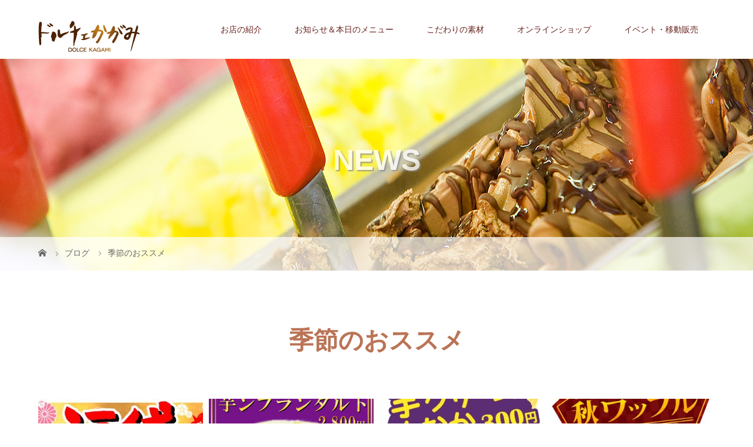

--- FILE ---
content_type: text/html; charset=UTF-8
request_url: https://dolce-kagami.jp/category/%E5%AD%A3%E7%AF%80%E3%81%AE%E3%81%8A%E3%82%B9%E3%82%B9%E3%83%A1/
body_size: 11690
content:
<!DOCTYPE html>
<html class="pc" dir="ltr" lang="ja" prefix="og: https://ogp.me/ns#">
<head>
<meta charset="UTF-8">
<meta name="description" content="">
<meta name="viewport" content="width=device-width">

<!--[if lt IE 9]>
<script src="https://dolce-kagami.jp/wp/wp-content/themes/story_tcd041/js/html5.js"></script>
<![endif]-->
<link rel="shortcut icon" href="http://dolce-kagami.jp/wp/wp-content/uploads/tcd-w/icon.png">

		<!-- All in One SEO 4.7.2 - aioseo.com -->
		<title>季節のおススメ | ドルチェかがみ</title>
		<meta name="robots" content="noindex, max-snippet:-1, max-image-preview:large, max-video-preview:-1" />
		<link rel="canonical" href="https://dolce-kagami.jp/category/%e5%ad%a3%e7%af%80%e3%81%ae%e3%81%8a%e3%82%b9%e3%82%b9%e3%83%a1/" />
		<meta name="generator" content="All in One SEO (AIOSEO) 4.7.2" />
		<script type="application/ld+json" class="aioseo-schema">
			{"@context":"https:\/\/schema.org","@graph":[{"@type":"BreadcrumbList","@id":"https:\/\/dolce-kagami.jp\/category\/%E5%AD%A3%E7%AF%80%E3%81%AE%E3%81%8A%E3%82%B9%E3%82%B9%E3%83%A1\/#breadcrumblist","itemListElement":[{"@type":"ListItem","@id":"https:\/\/dolce-kagami.jp\/#listItem","position":1,"name":"\u5bb6","item":"https:\/\/dolce-kagami.jp\/","nextItem":"https:\/\/dolce-kagami.jp\/category\/%e5%ad%a3%e7%af%80%e3%81%ae%e3%81%8a%e3%82%b9%e3%82%b9%e3%83%a1\/#listItem"},{"@type":"ListItem","@id":"https:\/\/dolce-kagami.jp\/category\/%e5%ad%a3%e7%af%80%e3%81%ae%e3%81%8a%e3%82%b9%e3%82%b9%e3%83%a1\/#listItem","position":2,"name":"\u5b63\u7bc0\u306e\u304a\u30b9\u30b9\u30e1","previousItem":"https:\/\/dolce-kagami.jp\/#listItem"}]},{"@type":"CollectionPage","@id":"https:\/\/dolce-kagami.jp\/category\/%E5%AD%A3%E7%AF%80%E3%81%AE%E3%81%8A%E3%82%B9%E3%82%B9%E3%83%A1\/#collectionpage","url":"https:\/\/dolce-kagami.jp\/category\/%E5%AD%A3%E7%AF%80%E3%81%AE%E3%81%8A%E3%82%B9%E3%82%B9%E3%83%A1\/","name":"\u5b63\u7bc0\u306e\u304a\u30b9\u30b9\u30e1 | \u30c9\u30eb\u30c1\u30a7\u304b\u304c\u307f","inLanguage":"ja","isPartOf":{"@id":"https:\/\/dolce-kagami.jp\/#website"},"breadcrumb":{"@id":"https:\/\/dolce-kagami.jp\/category\/%E5%AD%A3%E7%AF%80%E3%81%AE%E3%81%8A%E3%82%B9%E3%82%B9%E3%83%A1\/#breadcrumblist"}},{"@type":"Organization","@id":"https:\/\/dolce-kagami.jp\/#organization","name":"\u30c9\u30eb\u30c1\u30a7\u304b\u304c\u307f","description":"\u7f8e\u5473\u3057\u3055\u3068\u30d8\u30eb\u30b7\u30fc\u306e\u8ffd\u6c42\u3001\u7530\u820e\u3068\u7b11\u9854\u3064\u306a\u3050\u61f8\u3051\u6a4b\u306b\uff01","url":"https:\/\/dolce-kagami.jp\/"},{"@type":"WebSite","@id":"https:\/\/dolce-kagami.jp\/#website","url":"https:\/\/dolce-kagami.jp\/","name":"\u30c9\u30eb\u30c1\u30a7\u304b\u304c\u307f","description":"\u7f8e\u5473\u3057\u3055\u3068\u30d8\u30eb\u30b7\u30fc\u306e\u8ffd\u6c42\u3001\u7530\u820e\u3068\u7b11\u9854\u3064\u306a\u3050\u61f8\u3051\u6a4b\u306b\uff01","inLanguage":"ja","publisher":{"@id":"https:\/\/dolce-kagami.jp\/#organization"}}]}
		</script>
		<!-- All in One SEO -->

<link rel="alternate" type="application/rss+xml" title="ドルチェかがみ &raquo; 季節のおススメ カテゴリーのフィード" href="https://dolce-kagami.jp/category/%e5%ad%a3%e7%af%80%e3%81%ae%e3%81%8a%e3%82%b9%e3%82%b9%e3%83%a1/feed/" />
		<!-- This site uses the Google Analytics by MonsterInsights plugin v9.1.1 - Using Analytics tracking - https://www.monsterinsights.com/ -->
		<!-- Note: MonsterInsights is not currently configured on this site. The site owner needs to authenticate with Google Analytics in the MonsterInsights settings panel. -->
					<!-- No tracking code set -->
				<!-- / Google Analytics by MonsterInsights -->
		<script type="text/javascript">
/* <![CDATA[ */
window._wpemojiSettings = {"baseUrl":"https:\/\/s.w.org\/images\/core\/emoji\/14.0.0\/72x72\/","ext":".png","svgUrl":"https:\/\/s.w.org\/images\/core\/emoji\/14.0.0\/svg\/","svgExt":".svg","source":{"concatemoji":"https:\/\/dolce-kagami.jp\/wp\/wp-includes\/js\/wp-emoji-release.min.js?ver=6.4.7"}};
/*! This file is auto-generated */
!function(i,n){var o,s,e;function c(e){try{var t={supportTests:e,timestamp:(new Date).valueOf()};sessionStorage.setItem(o,JSON.stringify(t))}catch(e){}}function p(e,t,n){e.clearRect(0,0,e.canvas.width,e.canvas.height),e.fillText(t,0,0);var t=new Uint32Array(e.getImageData(0,0,e.canvas.width,e.canvas.height).data),r=(e.clearRect(0,0,e.canvas.width,e.canvas.height),e.fillText(n,0,0),new Uint32Array(e.getImageData(0,0,e.canvas.width,e.canvas.height).data));return t.every(function(e,t){return e===r[t]})}function u(e,t,n){switch(t){case"flag":return n(e,"\ud83c\udff3\ufe0f\u200d\u26a7\ufe0f","\ud83c\udff3\ufe0f\u200b\u26a7\ufe0f")?!1:!n(e,"\ud83c\uddfa\ud83c\uddf3","\ud83c\uddfa\u200b\ud83c\uddf3")&&!n(e,"\ud83c\udff4\udb40\udc67\udb40\udc62\udb40\udc65\udb40\udc6e\udb40\udc67\udb40\udc7f","\ud83c\udff4\u200b\udb40\udc67\u200b\udb40\udc62\u200b\udb40\udc65\u200b\udb40\udc6e\u200b\udb40\udc67\u200b\udb40\udc7f");case"emoji":return!n(e,"\ud83e\udef1\ud83c\udffb\u200d\ud83e\udef2\ud83c\udfff","\ud83e\udef1\ud83c\udffb\u200b\ud83e\udef2\ud83c\udfff")}return!1}function f(e,t,n){var r="undefined"!=typeof WorkerGlobalScope&&self instanceof WorkerGlobalScope?new OffscreenCanvas(300,150):i.createElement("canvas"),a=r.getContext("2d",{willReadFrequently:!0}),o=(a.textBaseline="top",a.font="600 32px Arial",{});return e.forEach(function(e){o[e]=t(a,e,n)}),o}function t(e){var t=i.createElement("script");t.src=e,t.defer=!0,i.head.appendChild(t)}"undefined"!=typeof Promise&&(o="wpEmojiSettingsSupports",s=["flag","emoji"],n.supports={everything:!0,everythingExceptFlag:!0},e=new Promise(function(e){i.addEventListener("DOMContentLoaded",e,{once:!0})}),new Promise(function(t){var n=function(){try{var e=JSON.parse(sessionStorage.getItem(o));if("object"==typeof e&&"number"==typeof e.timestamp&&(new Date).valueOf()<e.timestamp+604800&&"object"==typeof e.supportTests)return e.supportTests}catch(e){}return null}();if(!n){if("undefined"!=typeof Worker&&"undefined"!=typeof OffscreenCanvas&&"undefined"!=typeof URL&&URL.createObjectURL&&"undefined"!=typeof Blob)try{var e="postMessage("+f.toString()+"("+[JSON.stringify(s),u.toString(),p.toString()].join(",")+"));",r=new Blob([e],{type:"text/javascript"}),a=new Worker(URL.createObjectURL(r),{name:"wpTestEmojiSupports"});return void(a.onmessage=function(e){c(n=e.data),a.terminate(),t(n)})}catch(e){}c(n=f(s,u,p))}t(n)}).then(function(e){for(var t in e)n.supports[t]=e[t],n.supports.everything=n.supports.everything&&n.supports[t],"flag"!==t&&(n.supports.everythingExceptFlag=n.supports.everythingExceptFlag&&n.supports[t]);n.supports.everythingExceptFlag=n.supports.everythingExceptFlag&&!n.supports.flag,n.DOMReady=!1,n.readyCallback=function(){n.DOMReady=!0}}).then(function(){return e}).then(function(){var e;n.supports.everything||(n.readyCallback(),(e=n.source||{}).concatemoji?t(e.concatemoji):e.wpemoji&&e.twemoji&&(t(e.twemoji),t(e.wpemoji)))}))}((window,document),window._wpemojiSettings);
/* ]]> */
</script>
<style id='wp-emoji-styles-inline-css' type='text/css'>

	img.wp-smiley, img.emoji {
		display: inline !important;
		border: none !important;
		box-shadow: none !important;
		height: 1em !important;
		width: 1em !important;
		margin: 0 0.07em !important;
		vertical-align: -0.1em !important;
		background: none !important;
		padding: 0 !important;
	}
</style>
<link rel='stylesheet' id='wp-block-library-css' href='https://dolce-kagami.jp/wp/wp-includes/css/dist/block-library/style.min.css?ver=6.4.7' type='text/css' media='all' />
<style id='classic-theme-styles-inline-css' type='text/css'>
/*! This file is auto-generated */
.wp-block-button__link{color:#fff;background-color:#32373c;border-radius:9999px;box-shadow:none;text-decoration:none;padding:calc(.667em + 2px) calc(1.333em + 2px);font-size:1.125em}.wp-block-file__button{background:#32373c;color:#fff;text-decoration:none}
</style>
<style id='global-styles-inline-css' type='text/css'>
body{--wp--preset--color--black: #000000;--wp--preset--color--cyan-bluish-gray: #abb8c3;--wp--preset--color--white: #ffffff;--wp--preset--color--pale-pink: #f78da7;--wp--preset--color--vivid-red: #cf2e2e;--wp--preset--color--luminous-vivid-orange: #ff6900;--wp--preset--color--luminous-vivid-amber: #fcb900;--wp--preset--color--light-green-cyan: #7bdcb5;--wp--preset--color--vivid-green-cyan: #00d084;--wp--preset--color--pale-cyan-blue: #8ed1fc;--wp--preset--color--vivid-cyan-blue: #0693e3;--wp--preset--color--vivid-purple: #9b51e0;--wp--preset--gradient--vivid-cyan-blue-to-vivid-purple: linear-gradient(135deg,rgba(6,147,227,1) 0%,rgb(155,81,224) 100%);--wp--preset--gradient--light-green-cyan-to-vivid-green-cyan: linear-gradient(135deg,rgb(122,220,180) 0%,rgb(0,208,130) 100%);--wp--preset--gradient--luminous-vivid-amber-to-luminous-vivid-orange: linear-gradient(135deg,rgba(252,185,0,1) 0%,rgba(255,105,0,1) 100%);--wp--preset--gradient--luminous-vivid-orange-to-vivid-red: linear-gradient(135deg,rgba(255,105,0,1) 0%,rgb(207,46,46) 100%);--wp--preset--gradient--very-light-gray-to-cyan-bluish-gray: linear-gradient(135deg,rgb(238,238,238) 0%,rgb(169,184,195) 100%);--wp--preset--gradient--cool-to-warm-spectrum: linear-gradient(135deg,rgb(74,234,220) 0%,rgb(151,120,209) 20%,rgb(207,42,186) 40%,rgb(238,44,130) 60%,rgb(251,105,98) 80%,rgb(254,248,76) 100%);--wp--preset--gradient--blush-light-purple: linear-gradient(135deg,rgb(255,206,236) 0%,rgb(152,150,240) 100%);--wp--preset--gradient--blush-bordeaux: linear-gradient(135deg,rgb(254,205,165) 0%,rgb(254,45,45) 50%,rgb(107,0,62) 100%);--wp--preset--gradient--luminous-dusk: linear-gradient(135deg,rgb(255,203,112) 0%,rgb(199,81,192) 50%,rgb(65,88,208) 100%);--wp--preset--gradient--pale-ocean: linear-gradient(135deg,rgb(255,245,203) 0%,rgb(182,227,212) 50%,rgb(51,167,181) 100%);--wp--preset--gradient--electric-grass: linear-gradient(135deg,rgb(202,248,128) 0%,rgb(113,206,126) 100%);--wp--preset--gradient--midnight: linear-gradient(135deg,rgb(2,3,129) 0%,rgb(40,116,252) 100%);--wp--preset--font-size--small: 13px;--wp--preset--font-size--medium: 20px;--wp--preset--font-size--large: 36px;--wp--preset--font-size--x-large: 42px;--wp--preset--spacing--20: 0.44rem;--wp--preset--spacing--30: 0.67rem;--wp--preset--spacing--40: 1rem;--wp--preset--spacing--50: 1.5rem;--wp--preset--spacing--60: 2.25rem;--wp--preset--spacing--70: 3.38rem;--wp--preset--spacing--80: 5.06rem;--wp--preset--shadow--natural: 6px 6px 9px rgba(0, 0, 0, 0.2);--wp--preset--shadow--deep: 12px 12px 50px rgba(0, 0, 0, 0.4);--wp--preset--shadow--sharp: 6px 6px 0px rgba(0, 0, 0, 0.2);--wp--preset--shadow--outlined: 6px 6px 0px -3px rgba(255, 255, 255, 1), 6px 6px rgba(0, 0, 0, 1);--wp--preset--shadow--crisp: 6px 6px 0px rgba(0, 0, 0, 1);}:where(.is-layout-flex){gap: 0.5em;}:where(.is-layout-grid){gap: 0.5em;}body .is-layout-flow > .alignleft{float: left;margin-inline-start: 0;margin-inline-end: 2em;}body .is-layout-flow > .alignright{float: right;margin-inline-start: 2em;margin-inline-end: 0;}body .is-layout-flow > .aligncenter{margin-left: auto !important;margin-right: auto !important;}body .is-layout-constrained > .alignleft{float: left;margin-inline-start: 0;margin-inline-end: 2em;}body .is-layout-constrained > .alignright{float: right;margin-inline-start: 2em;margin-inline-end: 0;}body .is-layout-constrained > .aligncenter{margin-left: auto !important;margin-right: auto !important;}body .is-layout-constrained > :where(:not(.alignleft):not(.alignright):not(.alignfull)){max-width: var(--wp--style--global--content-size);margin-left: auto !important;margin-right: auto !important;}body .is-layout-constrained > .alignwide{max-width: var(--wp--style--global--wide-size);}body .is-layout-flex{display: flex;}body .is-layout-flex{flex-wrap: wrap;align-items: center;}body .is-layout-flex > *{margin: 0;}body .is-layout-grid{display: grid;}body .is-layout-grid > *{margin: 0;}:where(.wp-block-columns.is-layout-flex){gap: 2em;}:where(.wp-block-columns.is-layout-grid){gap: 2em;}:where(.wp-block-post-template.is-layout-flex){gap: 1.25em;}:where(.wp-block-post-template.is-layout-grid){gap: 1.25em;}.has-black-color{color: var(--wp--preset--color--black) !important;}.has-cyan-bluish-gray-color{color: var(--wp--preset--color--cyan-bluish-gray) !important;}.has-white-color{color: var(--wp--preset--color--white) !important;}.has-pale-pink-color{color: var(--wp--preset--color--pale-pink) !important;}.has-vivid-red-color{color: var(--wp--preset--color--vivid-red) !important;}.has-luminous-vivid-orange-color{color: var(--wp--preset--color--luminous-vivid-orange) !important;}.has-luminous-vivid-amber-color{color: var(--wp--preset--color--luminous-vivid-amber) !important;}.has-light-green-cyan-color{color: var(--wp--preset--color--light-green-cyan) !important;}.has-vivid-green-cyan-color{color: var(--wp--preset--color--vivid-green-cyan) !important;}.has-pale-cyan-blue-color{color: var(--wp--preset--color--pale-cyan-blue) !important;}.has-vivid-cyan-blue-color{color: var(--wp--preset--color--vivid-cyan-blue) !important;}.has-vivid-purple-color{color: var(--wp--preset--color--vivid-purple) !important;}.has-black-background-color{background-color: var(--wp--preset--color--black) !important;}.has-cyan-bluish-gray-background-color{background-color: var(--wp--preset--color--cyan-bluish-gray) !important;}.has-white-background-color{background-color: var(--wp--preset--color--white) !important;}.has-pale-pink-background-color{background-color: var(--wp--preset--color--pale-pink) !important;}.has-vivid-red-background-color{background-color: var(--wp--preset--color--vivid-red) !important;}.has-luminous-vivid-orange-background-color{background-color: var(--wp--preset--color--luminous-vivid-orange) !important;}.has-luminous-vivid-amber-background-color{background-color: var(--wp--preset--color--luminous-vivid-amber) !important;}.has-light-green-cyan-background-color{background-color: var(--wp--preset--color--light-green-cyan) !important;}.has-vivid-green-cyan-background-color{background-color: var(--wp--preset--color--vivid-green-cyan) !important;}.has-pale-cyan-blue-background-color{background-color: var(--wp--preset--color--pale-cyan-blue) !important;}.has-vivid-cyan-blue-background-color{background-color: var(--wp--preset--color--vivid-cyan-blue) !important;}.has-vivid-purple-background-color{background-color: var(--wp--preset--color--vivid-purple) !important;}.has-black-border-color{border-color: var(--wp--preset--color--black) !important;}.has-cyan-bluish-gray-border-color{border-color: var(--wp--preset--color--cyan-bluish-gray) !important;}.has-white-border-color{border-color: var(--wp--preset--color--white) !important;}.has-pale-pink-border-color{border-color: var(--wp--preset--color--pale-pink) !important;}.has-vivid-red-border-color{border-color: var(--wp--preset--color--vivid-red) !important;}.has-luminous-vivid-orange-border-color{border-color: var(--wp--preset--color--luminous-vivid-orange) !important;}.has-luminous-vivid-amber-border-color{border-color: var(--wp--preset--color--luminous-vivid-amber) !important;}.has-light-green-cyan-border-color{border-color: var(--wp--preset--color--light-green-cyan) !important;}.has-vivid-green-cyan-border-color{border-color: var(--wp--preset--color--vivid-green-cyan) !important;}.has-pale-cyan-blue-border-color{border-color: var(--wp--preset--color--pale-cyan-blue) !important;}.has-vivid-cyan-blue-border-color{border-color: var(--wp--preset--color--vivid-cyan-blue) !important;}.has-vivid-purple-border-color{border-color: var(--wp--preset--color--vivid-purple) !important;}.has-vivid-cyan-blue-to-vivid-purple-gradient-background{background: var(--wp--preset--gradient--vivid-cyan-blue-to-vivid-purple) !important;}.has-light-green-cyan-to-vivid-green-cyan-gradient-background{background: var(--wp--preset--gradient--light-green-cyan-to-vivid-green-cyan) !important;}.has-luminous-vivid-amber-to-luminous-vivid-orange-gradient-background{background: var(--wp--preset--gradient--luminous-vivid-amber-to-luminous-vivid-orange) !important;}.has-luminous-vivid-orange-to-vivid-red-gradient-background{background: var(--wp--preset--gradient--luminous-vivid-orange-to-vivid-red) !important;}.has-very-light-gray-to-cyan-bluish-gray-gradient-background{background: var(--wp--preset--gradient--very-light-gray-to-cyan-bluish-gray) !important;}.has-cool-to-warm-spectrum-gradient-background{background: var(--wp--preset--gradient--cool-to-warm-spectrum) !important;}.has-blush-light-purple-gradient-background{background: var(--wp--preset--gradient--blush-light-purple) !important;}.has-blush-bordeaux-gradient-background{background: var(--wp--preset--gradient--blush-bordeaux) !important;}.has-luminous-dusk-gradient-background{background: var(--wp--preset--gradient--luminous-dusk) !important;}.has-pale-ocean-gradient-background{background: var(--wp--preset--gradient--pale-ocean) !important;}.has-electric-grass-gradient-background{background: var(--wp--preset--gradient--electric-grass) !important;}.has-midnight-gradient-background{background: var(--wp--preset--gradient--midnight) !important;}.has-small-font-size{font-size: var(--wp--preset--font-size--small) !important;}.has-medium-font-size{font-size: var(--wp--preset--font-size--medium) !important;}.has-large-font-size{font-size: var(--wp--preset--font-size--large) !important;}.has-x-large-font-size{font-size: var(--wp--preset--font-size--x-large) !important;}
.wp-block-navigation a:where(:not(.wp-element-button)){color: inherit;}
:where(.wp-block-post-template.is-layout-flex){gap: 1.25em;}:where(.wp-block-post-template.is-layout-grid){gap: 1.25em;}
:where(.wp-block-columns.is-layout-flex){gap: 2em;}:where(.wp-block-columns.is-layout-grid){gap: 2em;}
.wp-block-pullquote{font-size: 1.5em;line-height: 1.6;}
</style>
<link rel='stylesheet' id='contact-form-7-css' href='https://dolce-kagami.jp/wp/wp-content/plugins/contact-form-7/includes/css/styles.css?ver=5.9.8' type='text/css' media='all' />
<link rel='stylesheet' id='tcd-maps-css' href='https://dolce-kagami.jp/wp/wp-content/plugins/tcd-google-maps/admin.css?ver=6.4.7' type='text/css' media='all' />
<link rel='stylesheet' id='story-slick-css' href='https://dolce-kagami.jp/wp/wp-content/themes/story_tcd041/css/slick.css?ver=6.4.7' type='text/css' media='all' />
<link rel='stylesheet' id='story-slick-theme-css' href='https://dolce-kagami.jp/wp/wp-content/themes/story_tcd041/css/slick-theme.css?ver=6.4.7' type='text/css' media='all' />
<link rel='stylesheet' id='story-style-css' href='https://dolce-kagami.jp/wp/wp-content/themes/story_tcd041/style.css?ver=1.10' type='text/css' media='all' />
<link rel='stylesheet' id='story-responsive-css' href='https://dolce-kagami.jp/wp/wp-content/themes/story_tcd041/responsive.css?ver=1.10' type='text/css' media='all' />
<link rel='stylesheet' id='story-footer-bar-css' href='https://dolce-kagami.jp/wp/wp-content/themes/story_tcd041/css/footer-bar.css?ver=1.10' type='text/css' media='all' />
<script type="text/javascript" src="https://dolce-kagami.jp/wp/wp-includes/js/jquery/jquery.min.js?ver=3.7.1" id="jquery-core-js"></script>
<script type="text/javascript" src="https://dolce-kagami.jp/wp/wp-includes/js/jquery/jquery-migrate.min.js?ver=3.4.1" id="jquery-migrate-js"></script>
<script type="text/javascript" src="https://dolce-kagami.jp/wp/wp-content/themes/story_tcd041/js/slick.min.js?ver=1.10" id="story-slick-js"></script>
<script type="text/javascript" src="https://dolce-kagami.jp/wp/wp-content/themes/story_tcd041/js/functions.js?ver=1.10" id="story-script-js"></script>
<script type="text/javascript" src="https://dolce-kagami.jp/wp/wp-content/themes/story_tcd041/js/responsive.js?ver=1.10" id="story-responsive-js"></script>
<link rel="https://api.w.org/" href="https://dolce-kagami.jp/wp-json/" /><link rel="alternate" type="application/json" href="https://dolce-kagami.jp/wp-json/wp/v2/categories/26" /><link rel="EditURI" type="application/rsd+xml" title="RSD" href="https://dolce-kagami.jp/wp/xmlrpc.php?rsd" />
<meta name="generator" content="WordPress 6.4.7" />
<style>
.content02-button:hover, .button a:hover, .global-nav .sub-menu a:hover, .content02-button:hover, .footer-bar01, .copyright, .nav-links02-previous a, .nav-links02-next a, .pagetop a, #submit_comment:hover, .page-links a:hover, .page-links > span, .pw_form input[type="submit"]:hover, .post-password-form input[type="submit"]:hover { 
	background: #BA7456; 
}
.pb_slider .slick-prev:active, .pb_slider .slick-prev:focus, .pb_slider .slick-prev:hover {
	background: #BA7456 url(https://dolce-kagami.jp/wp/wp-content/themes/story_tcd041/pagebuilder/assets/img/slider_arrow1.png) no-repeat 23px; 
}
.pb_slider .slick-next:active, .pb_slider .slick-next:focus, .pb_slider .slick-next:hover {
	background: #BA7456 url(https://dolce-kagami.jp/wp/wp-content/themes/story_tcd041/pagebuilder/assets/img/slider_arrow2.png) no-repeat 25px 23px; 
}
#comment_textarea textarea:focus, #guest_info input:focus, #comment_textarea textarea:focus { 
	border: 1px solid #BA7456; 
}
.archive-title, .article01-title a, .article02-title a, .article03-title, .article03-category-item:hover, .article05-category-item:hover, .article04-title, .article05-title, .article06-title, .article06-category-item:hover, .column-layout01-title, .column-layout01-title, .column-layout02-title, .column-layout03-title, .column-layout04-title, .column-layout05-title, .column-layout02-title, .column-layout03-title, .column-layout04-title, .column-layout05-title, .content01-title, .content02-button, .content03-title, .content04-title, .footer-gallery-title, .global-nav a:hover,  .global-nav .current-menu-item > a, .headline-primary, .nav-links01-previous a:hover, .nav-links01-next a:hover, .post-title, .styled-post-list1-title:hover, .top-slider-content-inner:after, .breadcrumb a:hover, .article07-title, .post-category a:hover, .post-meta-box a:hover, .post-content a, .color_headline, .custom-html-widget a {
color: #BA7456;
}
.content02, .gallery01 .slick-arrow:hover, .global-nav .sub-menu a, .headline-bar, .nav-links02-next a:hover, .nav-links02-previous a:hover, .pagetop a:hover, .top-slider-nav li.active a, .top-slider-nav li:hover a {
background: #8A4C4A;
}
.social-nav-item a:hover:before {
color: #8A4C4A;
}
.article01-title a:hover, .article02-title a:hover, .article03 a:hover .article03-title, .article04 a:hover .article04-title, .article07 a:hover .article07-title, .post-content a:hover, .headline-link:hover, .custom-html-widget a:hover {
	color: #A10000;
}
@media only screen and (max-width: 991px) {
	.copyright {
		background: #BA7456;
	}
}
@media only screen and (max-width: 1200px) {
	.global-nav a, .global-nav a:hover {
		background: #8A4C4A;
	}
	.global-nav .sub-menu a {
		background: #BA7456;
	}
}
.headline-font-type {
font-family: Segoe UI, "Hiragino Kaku Gothic ProN", "ヒラギノ角ゴ ProN W3", "メイリオ", Meiryo, sans-serif;
}
a:hover .thumbnail01 img, .thumbnail01 img:hover {
	-moz-transform: scale(1.2); -ms-transform: scale(1.2); -o-transform: scale(1.2); -webkit-transform: scale(1.2); transform: scale(1.2); }
.global-nav > ul > li > a {
color: #66201B;
}
.article06 a:hover:before {
background: rgba(255, 255, 255, 0.9);
}
.footer-nav-wrapper:before {
background-color: rgba(159, 136, 110, 0.8);
}
</style>


</head>
<body class="archive category category-26 font-type1">
<header class="header">
	<div class="header-bar header-bar-fixed" style="background-color: #FFFFFF; color: #66201B;">
		<div class="header-bar-inner inner">
			<div class="logo logo-image"><a href="https://dolce-kagami.jp/" data-label="ドルチェかがみ"><img class="h_logo" src="https://dolce-kagami.jp/wp/wp-content/uploads/2017/07/名称未設定-1-3.png" alt="ドルチェかがみ"></a></div>
			<a href="#" id="global-nav-button" class="global-nav-button"></a>
			<nav id="global-nav" class="global-nav"><ul id="menu-%e3%82%b0%e3%83%ad%e3%83%bc%e3%83%90%e3%83%ab%e3%83%8a%e3%83%93" class="menu"><li id="menu-item-32" class="menu-item menu-item-type-post_type menu-item-object-page menu-item-has-children menu-item-32"><a href="https://dolce-kagami.jp/shop/"><span></span>お店の紹介</a>
<ul class="sub-menu">
	<li id="menu-item-8478" class="menu-item menu-item-type-post_type menu-item-object-page menu-item-8478"><a href="https://dolce-kagami.jp/%e5%ba%97%e8%88%97%e7%b4%b9%e4%bb%8b/"><span></span>店舗紹介</a></li>
	<li id="menu-item-8607" class="menu-item menu-item-type-post_type menu-item-object-page menu-item-8607"><a href="https://dolce-kagami.jp/%e3%81%8a%e5%ba%97%e3%81%ae%e5%91%a8%e8%be%ba%e6%a1%88%e5%86%85/"><span></span>お店の周辺案内</a></li>
	<li id="menu-item-9247" class="menu-item menu-item-type-post_type menu-item-object-page menu-item-9247"><a href="https://dolce-kagami.jp/%e6%9d%a5%e5%ba%97%e6%96%b9%e6%b3%95%e3%81%ae%e3%81%8a%e7%9f%a5%e3%82%89%e3%81%9b/"><span></span>来店方法のお知らせ</a></li>
	<li id="menu-item-9609" class="menu-item menu-item-type-post_type menu-item-object-page menu-item-9609"><a href="https://dolce-kagami.jp/%e6%97%a5%e6%9c%ac%e3%81%ae%e5%ae%9d%e7%89%a9%e3%82%b0%e3%83%a9%e3%83%b3%e3%83%97%e3%83%aa%e2%80%90%e9%ab%98%e7%9f%a5%e7%9c%8c%e5%a4%a7%e4%bc%9a%ef%bc%81/"><span></span>日本の宝物グランプリ出場！</a></li>
</ul>
</li>
<li id="menu-item-8162" class="menu-item menu-item-type-custom menu-item-object-custom menu-item-has-children menu-item-8162"><a href="#"><span></span>お知らせ＆本日のメニュー</a>
<ul class="sub-menu">
	<li id="menu-item-8446" class="menu-item menu-item-type-post_type menu-item-object-page menu-item-8446"><a href="https://dolce-kagami.jp/%e4%bb%8a%e6%9c%88%e3%81%ae%e3%82%aa%e3%82%b9%e3%82%b9%e3%83%a1%e6%83%85%e5%a0%b1/"><span></span>今月のオススメ情報</a></li>
	<li id="menu-item-8163" class="menu-item menu-item-type-custom menu-item-object-custom menu-item-8163"><a href="https://dolce-kagami.jp/category/%e3%81%8a%e7%9f%a5%e3%82%89%e3%81%9b/"><span></span>お知らせ履歴</a></li>
	<li id="menu-item-255" class="menu-item menu-item-type-custom menu-item-object-custom menu-item-255"><a href="http://dolce-kagami.jp/news/"><span></span>本日のメニュー</a></li>
	<li id="menu-item-10309" class="menu-item menu-item-type-post_type menu-item-object-page menu-item-10309"><a href="https://dolce-kagami.jp/%e3%83%89%e3%83%ab%e3%83%81%e3%82%a7%e3%81%8b%e3%81%8c%e3%81%bf%e3%81%8b%e3%82%89%e3%81%ae%e3%81%8a%e7%9f%a5%e3%82%89%e3%81%9b/"><span></span>ドルチェかがみからのお知らせ</a></li>
</ul>
</li>
<li id="menu-item-6410" class="menu-item menu-item-type-post_type menu-item-object-page menu-item-has-children menu-item-6410"><a href="https://dolce-kagami.jp/ingredient/"><span></span>こだわりの素材</a>
<ul class="sub-menu">
	<li id="menu-item-8426" class="menu-item menu-item-type-post_type menu-item-object-page menu-item-8426"><a href="https://dolce-kagami.jp/%e3%81%93%e3%81%a0%e3%82%8f%e3%82%8a%e3%81%ae%e4%bd%8e%e6%b8%a9%e6%ae%ba%e8%8f%8c%e7%89%9b%e4%b9%b3/"><span></span>ドルチェかがみの低温殺菌牛乳</a></li>
	<li id="menu-item-6413" class="menu-item menu-item-type-post_type menu-item-object-page menu-item-has-children menu-item-6413"><a href="https://dolce-kagami.jp/introducing-gelato/"><span></span>ジェラートバリエーション</a>
	<ul class="sub-menu">
		<li id="menu-item-99" class="menu-item menu-item-type-post_type menu-item-object-page menu-item-99"><a href="https://dolce-kagami.jp/tosa-lian-gelato/"><span></span>土佐リアンジェラート</a></li>
		<li id="menu-item-98" class="menu-item menu-item-type-post_type menu-item-object-page menu-item-98"><a href="https://dolce-kagami.jp/healthy-gelato/"><span></span>ヘルシージェラート</a></li>
		<li id="menu-item-9606" class="menu-item menu-item-type-post_type menu-item-object-page menu-item-9606"><a href="https://dolce-kagami.jp/%e9%bb%92%e7%b3%96%e3%82%b8%e3%82%a7%e3%83%a9%e3%83%bc%e3%83%88/"><span></span>黒糖ジェラート</a></li>
		<li id="menu-item-9749" class="menu-item menu-item-type-post_type menu-item-object-page menu-item-9749"><a href="https://dolce-kagami.jp/%e9%ba%97%e7%89%9b%e4%b9%b3%e3%82%b8%e3%82%a7%e3%83%a9%e3%83%bc%e3%83%88/"><span></span>麗牛乳ジェラート</a></li>
		<li id="menu-item-6387" class="menu-item menu-item-type-post_type menu-item-object-page menu-item-6387"><a href="https://dolce-kagami.jp/mountain-dairy-gelato/"><span></span>南国斉藤牧場の山地酪農牛乳ジェラート</a></li>
		<li id="menu-item-10923" class="menu-item menu-item-type-post_type menu-item-object-page menu-item-10923"><a href="https://dolce-kagami.jp/mysure/"><span></span>マイシュワジェラート</a></li>
		<li id="menu-item-10537" class="menu-item menu-item-type-post_type menu-item-object-page menu-item-10537"><a href="https://dolce-kagami.jp/%e3%83%af%e3%83%b3%e3%81%a1%e3%82%83%e3%82%93%ef%bd%bc%ef%be%9e%ef%bd%aa%ef%be%97%ef%bd%b0%ef%be%84/"><span></span>ワンちゃんｼﾞｪﾗｰﾄ</a></li>
	</ul>
</li>
	<li id="menu-item-8456" class="menu-item menu-item-type-post_type menu-item-object-page menu-item-8456"><a href="https://dolce-kagami.jp/%e3%83%89%e3%83%ab%e3%83%81%e3%82%a7%e3%81%8b%e3%81%8c%e3%81%bf%e3%81%93%e3%81%a0%e3%82%8f%e3%82%8a%e3%81%ae%e9%a3%9f%e6%9d%90/"><span></span>ドルチェかがみの提携農家さん</a></li>
</ul>
</li>
<li id="menu-item-6388" class="menu-item menu-item-type-custom menu-item-object-custom menu-item-has-children menu-item-6388"><a href="https://dolcekagami.shop-pro.jp/"><span></span>オンラインショップ</a>
<ul class="sub-menu">
	<li id="menu-item-9828" class="menu-item menu-item-type-custom menu-item-object-custom menu-item-9828"><a href="https://dolcekagami.shop-pro.jp/"><span></span>ドルチェかがみオンラインショップ</a></li>
	<li id="menu-item-9465" class="menu-item menu-item-type-custom menu-item-object-custom menu-item-9465"><a href="https://kochi-konan.jp/?mode=cate&#038;cbid=2770101&#038;csid=2&#038;sort=n"><span></span>香南市観光協会ギフトカタログ</a></li>
	<li id="menu-item-9466" class="menu-item menu-item-type-custom menu-item-object-custom menu-item-9466"><a href="https://www.furusato-tax.jp/search?display_company_name_row1=%E3%83%89%E3%83%AB%E3%83%81%E3%82%A7%E3%81%8B%E3%81%8C%E3%81%BF%E5%90%88%E5%90%8C%E4%BC%9A%E7%A4%BE&#038;city_code%5B%5D=39211&#038;is_target_companies=1"><span></span>香南市ふるさと納税返礼品</a></li>
</ul>
</li>
<li id="menu-item-11136" class="menu-item menu-item-type-post_type menu-item-object-page menu-item-has-children menu-item-11136"><a href="https://dolce-kagami.jp/%e7%a7%bb%e5%8b%95%e8%b2%a9%e5%a3%b2%e8%bb%8a%e3%80%80%e5%87%ba%e5%ba%97%e6%83%85%e5%a0%b1/"><span></span>イベント・移動販売</a>
<ul class="sub-menu">
	<li id="menu-item-8504" class="menu-item menu-item-type-post_type menu-item-object-page menu-item-8504"><a href="https://dolce-kagami.jp/%e7%a7%bb%e5%8b%95%e8%b2%a9%e5%a3%b2%e8%bb%8a%e3%80%80%e5%87%ba%e5%ba%97%e6%83%85%e5%a0%b1/"><span></span>出店の様子</a></li>
	<li id="menu-item-8508" class="menu-item menu-item-type-post_type menu-item-object-page menu-item-8508"><a href="https://dolce-kagami.jp/%e5%87%ba%e5%ba%97%e6%83%85%e5%a0%b1/"><span></span>令和5年(2023)～</a></li>
</ul>
</li>
</ul></nav>		</div>
	</div>
	<div class="signage" style="background-image: url(https://dolce-kagami.jp/wp/wp-content/uploads/2017/07/08_14_2008-0006.jpg);">
		<div class="signage-content" style="text-shadow: 2px 2px 2px #888888">
			<h1 class="signage-title headline-font-type" style="color: #FFFFFF; font-size: 50px;">NEWS</h1>
			<p class="signage-title-sub" style="color: #FFFFFF; font-size: 16px;"></p>
		</div>
	</div>
	<div class="breadcrumb-wrapper">
		<ul class="breadcrumb inner" itemscope itemtype="http://schema.org/BreadcrumbList">
			<li class="home" itemprop="itemListElement" itemscope itemtype="http://schema.org/ListItem">
				<a href="https://dolce-kagami.jp/" itemprop="item">
					<span itemprop="name">HOME</span>
				</a>
				<meta itemprop="position" content="1" />
			</li>
						<li itemprop="itemListElement" itemscope itemtype="http://schema.org/ListItem">
				<a href="https://dolce-kagami.jp" itemscope itemtype="http://schema.org/Thing" itemprop="item">
					<span itemprop="name">ブログ</span>
				</a>
				<meta itemprop="position" content="2" />
			</li>
						<li>季節のおススメ</li>
					</ul>
	</div>
</header>
<div class="main">
	<div class="clearfix inner">
		<div class="archive-header">
			<h2 class="archive-title headline-font-type" style="font-size: 42px;">季節のおススメ</h2>
			<div class="archive-text"></div>

		</div>
		<div id="infinitescroll" class="flex flex-wrap flex-auto">
			<article class="article03" style="opacity: 0;">
				<a class="flex flex-column" href="https://dolce-kagami.jp/2023/01/07/%e3%83%89%e3%83%ab%e3%83%81%e3%82%a7%e3%81%8b%e3%81%8c%e3%81%bf%e7%9a%84%e7%a6%8f%e8%a2%8b%e8%b2%a9%e5%a3%b2%ef%bc%81/">
					<div class="article03-thumbnail thumbnail01">
<img width="280" height="280" src="https://dolce-kagami.jp/wp/wp-content/uploads/2023/01/福袋ポップ直し2023.1.8-11個入-コピー-280x280.jpg" class="attachment-size1 size-size1 wp-post-image" alt="" decoding="async" fetchpriority="high" srcset="https://dolce-kagami.jp/wp/wp-content/uploads/2023/01/福袋ポップ直し2023.1.8-11個入-コピー-280x280.jpg 280w, https://dolce-kagami.jp/wp/wp-content/uploads/2023/01/福袋ポップ直し2023.1.8-11個入-コピー-150x150.jpg 150w, https://dolce-kagami.jp/wp/wp-content/uploads/2023/01/福袋ポップ直し2023.1.8-11個入-コピー-300x300.jpg 300w, https://dolce-kagami.jp/wp/wp-content/uploads/2023/01/福袋ポップ直し2023.1.8-11個入-コピー-120x120.jpg 120w" sizes="(max-width: 280px) 100vw, 280px" />					</div>
					<div class="article03-content flex flex-auto flex-column">
						<h2 class="article03-title headline-font-type">ドルチェかがみ的福袋お得販売！！</h2>
					</div>
				</a>
			</article>
			<article class="article03" style="opacity: 0;">
				<a class="flex flex-column" href="https://dolce-kagami.jp/2022/09/17/%e6%96%b0%e5%95%86%e5%93%81%e3%80%8c%e8%8a%8b%e3%83%b3%e3%83%96%e3%83%a9%e3%83%b3%e3%82%bf%e3%83%ab%e3%83%88%e3%80%8d%e3%81%ae%e3%81%8a%e7%9f%a5%e3%82%89%e3%81%9b/">
					<div class="article03-thumbnail thumbnail01">
<img width="280" height="280" src="https://dolce-kagami.jp/wp/wp-content/uploads/2022/09/芋ンブランタルトポップ2022.9.9-コピー-280x280.jpg" class="attachment-size1 size-size1 wp-post-image" alt="" decoding="async" srcset="https://dolce-kagami.jp/wp/wp-content/uploads/2022/09/芋ンブランタルトポップ2022.9.9-コピー-280x280.jpg 280w, https://dolce-kagami.jp/wp/wp-content/uploads/2022/09/芋ンブランタルトポップ2022.9.9-コピー-150x150.jpg 150w, https://dolce-kagami.jp/wp/wp-content/uploads/2022/09/芋ンブランタルトポップ2022.9.9-コピー-300x300.jpg 300w, https://dolce-kagami.jp/wp/wp-content/uploads/2022/09/芋ンブランタルトポップ2022.9.9-コピー-120x120.jpg 120w" sizes="(max-width: 280px) 100vw, 280px" />					</div>
					<div class="article03-content flex flex-auto flex-column">
						<h2 class="article03-title headline-font-type">新商品「芋ンブランタルト」のお知らせ</h2>
					</div>
				</a>
			</article>
			<article class="article03" style="opacity: 0;">
				<a class="flex flex-column" href="https://dolce-kagami.jp/2022/09/17/%e6%96%b0%e5%95%86%e5%93%81%e3%80%8c%e8%8a%8b%e3%82%af%e3%83%aa%e3%83%bc%e3%83%a0%e3%82%82%e3%81%aa%e3%81%8b%e3%80%8d%e3%81%ae%e3%81%8a%e7%9f%a5%e3%82%89%e3%81%9b/">
					<div class="article03-thumbnail thumbnail01">
<img width="280" height="280" src="https://dolce-kagami.jp/wp/wp-content/uploads/2022/09/芋クリームもなか2022.9.8-コピー5050-280x280.jpg" class="attachment-size1 size-size1 wp-post-image" alt="" decoding="async" srcset="https://dolce-kagami.jp/wp/wp-content/uploads/2022/09/芋クリームもなか2022.9.8-コピー5050-280x280.jpg 280w, https://dolce-kagami.jp/wp/wp-content/uploads/2022/09/芋クリームもなか2022.9.8-コピー5050-150x150.jpg 150w, https://dolce-kagami.jp/wp/wp-content/uploads/2022/09/芋クリームもなか2022.9.8-コピー5050-300x300.jpg 300w, https://dolce-kagami.jp/wp/wp-content/uploads/2022/09/芋クリームもなか2022.9.8-コピー5050-120x120.jpg 120w" sizes="(max-width: 280px) 100vw, 280px" />					</div>
					<div class="article03-content flex flex-auto flex-column">
						<h2 class="article03-title headline-font-type">新商品「芋クリームもなか」のお知らせ</h2>
					</div>
				</a>
			</article>
			<article class="article03" style="opacity: 0;">
				<a class="flex flex-column" href="https://dolce-kagami.jp/2022/09/17/%e5%ad%a3%e7%af%80%e9%99%90%e5%ae%9a%e3%83%af%e3%83%83%e3%83%95%e3%83%ab%e3%80%8c%e7%a7%8b%e3%83%af%e3%83%83%e3%83%95%e3%83%ab%e3%80%8d%e3%81%ae%e3%81%8a%e7%9f%a5%e3%82%89%e3%81%9b/">
					<div class="article03-thumbnail thumbnail01">
<img width="280" height="280" src="https://dolce-kagami.jp/wp/wp-content/uploads/2022/09/秋ワッフル2022.9.8-コピー5050-280x280.jpg" class="attachment-size1 size-size1 wp-post-image" alt="" decoding="async" loading="lazy" srcset="https://dolce-kagami.jp/wp/wp-content/uploads/2022/09/秋ワッフル2022.9.8-コピー5050-280x280.jpg 280w, https://dolce-kagami.jp/wp/wp-content/uploads/2022/09/秋ワッフル2022.9.8-コピー5050-150x150.jpg 150w, https://dolce-kagami.jp/wp/wp-content/uploads/2022/09/秋ワッフル2022.9.8-コピー5050-300x300.jpg 300w, https://dolce-kagami.jp/wp/wp-content/uploads/2022/09/秋ワッフル2022.9.8-コピー5050-120x120.jpg 120w" sizes="(max-width: 280px) 100vw, 280px" />					</div>
					<div class="article03-content flex flex-auto flex-column">
						<h2 class="article03-title headline-font-type">季節限定ワッフル「秋ワッフル」のお知らせ</h2>
					</div>
				</a>
			</article>
			<article class="article03" style="opacity: 0;">
				<a class="flex flex-column" href="https://dolce-kagami.jp/2022/02/25/%e5%ad%a3%e7%af%80%e3%81%ae%e3%81%8a%e3%82%b9%e3%82%b9%e3%83%a1%ef%bc%81%e3%81%b2%e3%81%aa%e3%81%be%e3%81%a4%e3%82%8a%e3%82%b8%e3%82%a7%e3%83%a9%e3%83%bc%e3%83%88%e3%82%b1%e3%83%bc%e3%82%ad/">
					<div class="article03-thumbnail thumbnail01">
<img width="280" height="280" src="https://dolce-kagami.jp/wp/wp-content/uploads/2022/02/2022ひなまつりケーキポップ2600円決定2022.2.25-280x280.jpg" class="attachment-size1 size-size1 wp-post-image" alt="" decoding="async" loading="lazy" srcset="https://dolce-kagami.jp/wp/wp-content/uploads/2022/02/2022ひなまつりケーキポップ2600円決定2022.2.25-280x280.jpg 280w, https://dolce-kagami.jp/wp/wp-content/uploads/2022/02/2022ひなまつりケーキポップ2600円決定2022.2.25-150x150.jpg 150w, https://dolce-kagami.jp/wp/wp-content/uploads/2022/02/2022ひなまつりケーキポップ2600円決定2022.2.25-300x300.jpg 300w, https://dolce-kagami.jp/wp/wp-content/uploads/2022/02/2022ひなまつりケーキポップ2600円決定2022.2.25-120x120.jpg 120w" sizes="(max-width: 280px) 100vw, 280px" />					</div>
					<div class="article03-content flex flex-auto flex-column">
						<h2 class="article03-title headline-font-type">季節のおススメ！ひなまつりジェラートケーキ</h2>
					</div>
				</a>
			</article>
			<article class="article03" style="opacity: 0;">
				<a class="flex flex-column" href="https://dolce-kagami.jp/2022/02/25/%e3%82%b8%e3%82%a7%e3%83%a9%e3%83%bc%e3%83%88%e3%83%aa%e3%83%a5%e3%83%95%e8%b2%a9%e5%a3%b2%e4%b8%ad%ef%bc%81/">
					<div class="article03-thumbnail thumbnail01">
<img width="280" height="280" src="https://dolce-kagami.jp/wp/wp-content/uploads/2022/02/ジェラートリュフ5個入りポップ2022.2.10-コピー5050-1-280x280.jpg" class="attachment-size1 size-size1 wp-post-image" alt="" decoding="async" loading="lazy" srcset="https://dolce-kagami.jp/wp/wp-content/uploads/2022/02/ジェラートリュフ5個入りポップ2022.2.10-コピー5050-1-280x280.jpg 280w, https://dolce-kagami.jp/wp/wp-content/uploads/2022/02/ジェラートリュフ5個入りポップ2022.2.10-コピー5050-1-150x150.jpg 150w, https://dolce-kagami.jp/wp/wp-content/uploads/2022/02/ジェラートリュフ5個入りポップ2022.2.10-コピー5050-1-300x300.jpg 300w, https://dolce-kagami.jp/wp/wp-content/uploads/2022/02/ジェラートリュフ5個入りポップ2022.2.10-コピー5050-1-120x120.jpg 120w" sizes="(max-width: 280px) 100vw, 280px" />					</div>
					<div class="article03-content flex flex-auto flex-column">
						<h2 class="article03-title headline-font-type">ジェラートリュフ販売中！</h2>
					</div>
				</a>
			</article>
		</div>
	</div>
</div>
<footer class="footer">
	<section class="footer-gallery">
		<h2 class="footer-gallery-title headline-font-type" style="font-size: 40px;"></h2>
		<div class="footer-gallery-slider">
		</div>
	</section>
	<div class="footer-nav-wrapper" style="background-image: url(https://dolce-kagami.jp/wp/wp-content/uploads/2017/12/08_14_2008-0003.jpg);">
		<div class="footer-nav inner">
			<div class="footer-nav-inner">
<div class="footer-widget clearfix widget_nav_menu" id="nav_menu-2">
<div class="menu-%e3%83%95%e3%83%83%e3%82%bf%e3%83%bc-container"><ul id="menu-%e3%83%95%e3%83%83%e3%82%bf%e3%83%bc" class="menu"><li id="menu-item-6389" class="menu-item menu-item-type-post_type menu-item-object-page menu-item-has-children menu-item-6389"><a href="https://dolce-kagami.jp/introducing-gelato/">ドルチェかがみジェラート</a>
<ul class="sub-menu">
	<li id="menu-item-6409" class="menu-item menu-item-type-post_type menu-item-object-page menu-item-6409"><a href="https://dolce-kagami.jp/ingredient/">こだわりの素材</a></li>
</ul>
</li>
<li id="menu-item-1564" class="menu-item menu-item-type-post_type menu-item-object-page menu-item-1564"><a href="https://dolce-kagami.jp/dc-profile/">会社案内</a></li>
<li id="menu-item-693" class="menu-item menu-item-type-post_type menu-item-object-page menu-item-693"><a href="https://dolce-kagami.jp/inquiry/">お問い合わせ</a></li>
<li id="menu-item-6390" class="menu-item menu-item-type-custom menu-item-object-custom menu-item-6390"><a href="https://dolcekagami.shop-pro.jp/">オンラインショップ</a></li>
</ul></div></div>
			</div>
		</div>
	</div>
	<div class="footer-content inner">
		<div class="footer-logo footer-logo-image"><a href="https://dolce-kagami.jp/"><img class="f_logo" src="https://dolce-kagami.jp/wp/wp-content/uploads/2017/07/名称未設定-1-3.png" alt="ドルチェかがみ"></a></div>
		<p class="align1">ドルチェかがみ合同会社<br />
〒781-5331　高知県香南市香我美町岸本417-1（くろしお鉄道香我美駅東）<br />
営業時間／平日11：00～17：00　土日祝11：00～17：30　火曜・水曜定休<br />
TEL.0887-57-3063　FAX.0887-57-3061</p>
	</div>
	<div class="footer-bar01">
		<div class="footer-bar01-inner">
			<ul class="social-nav">
				<li class="social-nav-facebook social-nav-item"><a href="https://ja-jp.facebook.com/DolcekagamiHeTongHuiShe/" target="_blank"></a></li>
				<li class="social-nav-instagram  social-nav-item"><a href="https://www.instagram.com/dolce_kagami/" target="_blank"></a></li>
				<li class="social-nav-rss social-nav-item"><a href="https://dolce-kagami.jp/feed/" target="_blank"></a></li>
			</ul>
			<p class="copyright"><small>Copyright &copy; ドルチェかがみ. All rights reserved.</small></p>
			<div id="pagetop" class="pagetop">
				<a href="#"></a>
			</div>
		</div>
	</div>
</footer>
<script type="text/javascript" src="https://dolce-kagami.jp/wp/wp-includes/js/dist/vendor/wp-polyfill-inert.min.js?ver=3.1.2" id="wp-polyfill-inert-js"></script>
<script type="text/javascript" src="https://dolce-kagami.jp/wp/wp-includes/js/dist/vendor/regenerator-runtime.min.js?ver=0.14.0" id="regenerator-runtime-js"></script>
<script type="text/javascript" src="https://dolce-kagami.jp/wp/wp-includes/js/dist/vendor/wp-polyfill.min.js?ver=3.15.0" id="wp-polyfill-js"></script>
<script type="text/javascript" src="https://dolce-kagami.jp/wp/wp-includes/js/dist/hooks.min.js?ver=c6aec9a8d4e5a5d543a1" id="wp-hooks-js"></script>
<script type="text/javascript" src="https://dolce-kagami.jp/wp/wp-includes/js/dist/i18n.min.js?ver=7701b0c3857f914212ef" id="wp-i18n-js"></script>
<script type="text/javascript" id="wp-i18n-js-after">
/* <![CDATA[ */
wp.i18n.setLocaleData( { 'text direction\u0004ltr': [ 'ltr' ] } );
/* ]]> */
</script>
<script type="text/javascript" src="https://dolce-kagami.jp/wp/wp-content/plugins/contact-form-7/includes/swv/js/index.js?ver=5.9.8" id="swv-js"></script>
<script type="text/javascript" id="contact-form-7-js-extra">
/* <![CDATA[ */
var wpcf7 = {"api":{"root":"https:\/\/dolce-kagami.jp\/wp-json\/","namespace":"contact-form-7\/v1"}};
/* ]]> */
</script>
<script type="text/javascript" id="contact-form-7-js-translations">
/* <![CDATA[ */
( function( domain, translations ) {
	var localeData = translations.locale_data[ domain ] || translations.locale_data.messages;
	localeData[""].domain = domain;
	wp.i18n.setLocaleData( localeData, domain );
} )( "contact-form-7", {"translation-revision-date":"2024-07-17 08:16:16+0000","generator":"GlotPress\/4.0.1","domain":"messages","locale_data":{"messages":{"":{"domain":"messages","plural-forms":"nplurals=1; plural=0;","lang":"ja_JP"},"This contact form is placed in the wrong place.":["\u3053\u306e\u30b3\u30f3\u30bf\u30af\u30c8\u30d5\u30a9\u30fc\u30e0\u306f\u9593\u9055\u3063\u305f\u4f4d\u7f6e\u306b\u7f6e\u304b\u308c\u3066\u3044\u307e\u3059\u3002"],"Error:":["\u30a8\u30e9\u30fc:"]}},"comment":{"reference":"includes\/js\/index.js"}} );
/* ]]> */
</script>
<script type="text/javascript" src="https://dolce-kagami.jp/wp/wp-content/plugins/contact-form-7/includes/js/index.js?ver=5.9.8" id="contact-form-7-js"></script>
<script type="text/javascript" src="https://dolce-kagami.jp/wp/wp-content/themes/story_tcd041/js/imagesloaded.pkgd.min.js?ver=1.10" id="story-imagesloaded-js"></script>
<script type="text/javascript" src="https://dolce-kagami.jp/wp/wp-content/themes/story_tcd041/js/jquery.infinitescroll.min.js?ver=1.10" id="story-infinitescroll-js"></script>
<script type="text/javascript" src="https://dolce-kagami.jp/wp/wp-content/themes/story_tcd041/js/footer-bar.js?ver=1.10" id="story-footer-bar-js"></script>
<script>
jQuery(function(){
	init_post_list();
jQuery(".footer-gallery-slider").slick({
 
		autoplay: true,
		draggable: true,
		infinite: true,
		arrows: false,
		slidesToShow: 4,
		responsive: [
    		{
     			breakpoint: 992,
      			settings: {
        			slidesToShow: 3
    			}
    		},
    		{
     			breakpoint: 768,
      			settings: {
        			slidesToShow: 2
      			}
    		}
  		]
	});
});
function init_post_list() {
	var $container = jQuery("#infinitescroll");
  	$container.imagesLoaded(function(){
    	jQuery("#infinitescroll .article03").each(function(i){
      		jQuery(this).delay(i*150).queue(function(){
	        	jQuery(this).addClass("active").dequeue();
   		   	});
   		});
	    $container.infinitescroll({
	    	navSelector  : "#load-post",
	        nextSelector : "#load-post a",
	        itemSelector : ".article03",
	        animate      : true,
	        extraScrollPx: 150,
	        maxPage: 1,
	        loading: {
	        	msgText : "LOADING...",
	          	finishedMsg : "これ以上記事はございません",
	          	img: "https://dolce-kagami.jp/wp/wp-content/themes/story_tcd041/img/common/loader.gif"
	        }
	    },
		// callback
		function(newElements, opts) {
	        var $newElems = jQuery(newElements).css({opacity:0});
	        $newElems.imagesLoaded(function(){
	        	$newElems.each(function(i){
	            	jQuery(this).delay(i*150).queue(function(){
	           		   	//jQuery(this).addClass("active").dequeue();
	           		 	jQuery(this).fadeTo("slow", 1).dequeue();
					});
	        	});
			});
			if (opts.maxPage && opts.maxPage <= opts.state.currPage) {
	  	  		jQuery(window).off(".infscr");
	  	  		jQuery("#load-post").remove();
	  	  	}
		});
	});
}
</script>
</body>
</html>


--- FILE ---
content_type: text/css
request_url: https://dolce-kagami.jp/wp/wp-content/themes/story_tcd041/style.css?ver=1.10
body_size: 20950
content:
@charset "UTF-8";
/*
Theme Name:STORY
Theme URI:https://tcd-theme.com/tcd041
Description: WordPress theme "STORY"  is developed for weddings and resort hotels, ideal for services that create emotional scenes. There are several design pages to convey your concept and story.
Author:TCD
Author URI:https://tcd-theme.com/
Text Domain:tcd-story
Version:1.10
*/
/* --------------------------------------------------------------------------------
 web fonts　ウェブフォントファイルを変更した場合はv=1.0の数字を変更（キャッシュ対策）
-------------------------------------------------------------------------------- */
@font-face {
  font-family: "design_plus";
  src: url("fonts/design_plus.eot?v=1.0");
  src: url("fonts/design_plus.eot?v=1.0#iefix") format("embedded-opentype"), url("fonts/design_plus.woff?v=1.0") format("woff"), url("fonts/design_plus.ttf?v=1.0") format("truetype"), url("fonts/design_plus.svg?v=1.0#design_plus") format("svg");
  font-weight: normal;
  font-style: normal;
}
/* ----------------------------------------------------------------------
 reset css
---------------------------------------------------------------------- */
html, body, div, span, applet, object, iframe,
h1, h2, h3, h4, h5, h6, p, blockquote, pre,
a, abbr, acronym, address, big, cite, code,
del, dfn, em, img, ins, kbd, q, s, samp,
small, strike, strong, sub, sup, tt, var,
b, u, i, center,
dl, dt, dd, ol, ul, li,
fieldset, form, label, legend,
table:not(.tinymce-table), caption, tbody, tfoot, thead, tr, th, td,
article, aside, canvas, details, embed,
figure, figcaption, footer, header, hgroup,
menu, nav, output, ruby, section, summary,
time, mark, audio, video {
  margin: 0;
  padding: 0;
  border: 0;
  outline: 0;
  font-size: 100%;
  vertical-align: baseline;
}

article, aside, details, figcaption, figure, footer, header, hgroup, menu, nav, section {
  display: block;
}

audio, canvas, video {
  display: inline-block;
  max-width: 100%;
}

html {
  overflow-y: scroll;
  -webkit-text-size-adjust: 100%;
  -ms-text-size-adjust: 100%;
}

ul, ol {
  list-style: none;
}

blockquote, q {
  quotes: none;
}

blockquote:before, blockquote:after, q:before, q:after {
  content: '';
  content: none;
}

a:focus {
  outline: none;
}

ins {
  text-decoration: none;
}

mark {
  font-style: italic;
  font-weight: bold;
}

del {
  text-decoration: line-through;
}

abbr[title], dfn[title] {
  border-bottom: 1px dotted;
  cursor: help;
}

table {
  border-collapse: collapse;
  border-spacing: 0;
  width: 100%;
}

hr {
  display: block;
  height: 1px;
  border: 0;
  border-top: 1px solid #ccc;
  margin: 1em 0;
  padding: 0;
}

button, input, select, textarea {
  outline: 0;
  -webkit-box-sizing: border-box;
  -moz-box-sizing: border-box;
  box-sizing: border-box;
  font-size: 100%;
}

input, textarea {
  background-image: -webkit-linear-gradient(rgba(255, 255, 255, 0), rgba(255, 255, 255, 0));
  -webkit-appearance: none;
  border-radius: 0;
  /* Removing the inner shadow, rounded corners on iOS inputs */
}

input[type="checkbox"] {
  -webkit-appearance: checkbox;
}

input[type="radio"] {
  -webkit-appearance: radio;
}

button::-moz-focus-inner, input::-moz-focus-inner {
  border: 0;
  padding: 0;
}

img {
  -ms-interpolation-mode: bicubic;
}

/* clearfix */
.clearfix:after {
  content: ".";
  display: block;
  clear: both;
  height: 0;
  font-size: 0.1em;
  line-height: 0;
  visibility: hidden;
  overflow: hidden;
}

.clearfix {
  display: inline-block;
}

/* exlude MacIE5 \*/
* html .clearfix {
  height: 1%;
}

.clearfix {
  display: block;
}

/* end MacIE5 */
/* ----------------------------------------------------------------------
 基本設定
---------------------------------------------------------------------- */
body {
  -webkit-font-smoothing: antialiased;
  background: #fff;
  color: #666;
  line-height: 1;
}

a {
  color: #666;
  text-decoration: none;
}

img {
  vertical-align: bottom;
}

input {
  border: 0;
  margin: 0;
  padding: 0;
}

p {
  font-size: 14px;
  line-height: 2.4;
}

select {
  -moz-appearance: none;
  -webkit-appearance: none;
  appearance: none;
  background: none transparent;
  border: 0;
  border-radius: 0;
  margin: 0;
  padding: 0;
}

a,
a:before,
a:after,
input {
  -webkit-transition-property: background-color, color;
  -webkit-transition-duration: 0.2s;
  -webkit-transition-timing-function: ease;
  -moz-transition-property: background-color, color;
  -moz-transition-duration: 0.2s;
  -moz-transition-timing-function: ease;
  -o-transition-property: background-color, color;
  -o-transition-duration: 0.2s;
  -o-transition-timing-function: ease;
  transition-property: background-color, color;
  transition-duration: 0.2s;
  transition-timing-function: ease;
}

#infscr-loading {
  color: #525252;
  font-size: 14px;
  text-align: center;
  width: 100%;
}

#infscr-loading img {
  margin-right: 8px;
  vertical-align: middle;
}

#infscr-loading div {
  display: inline;
}

.cover {
  width: 100%;
  height: auto;
}

.clear {
  clear: both;
}

.fleft {
  float: left;
}

.fright {
  float: right;
}

.flex {
  display: -webkit-box;
  display: -webkit-flex;
  display: -ms-flexbox;
  display: flex;
}

.flex-column {
  -webkit-box-orient: vertical;
  -webkit-box-direction: normal;
  -webkit-flex-direction: column;
  -ms-flex-direction: column;
  flex-direction: column;
}

.flex-wrap {
  -webkit-flex-wrap: wrap;
  -ms-flex-wrap: wrap;
  flex-wrap: wrap;
}

.flex-auto {
  -webkit-box-flex: 1;
  -webkit-flex: 1 1 auto;
  -ms-flex: 1 1 auto;
  flex: 1 1 auto;
  min-width: 0;
  min-height: 0;
}

.flex-none {
  -webkit-box-flex: 0;
  -webkit-flex: none;
  -ms-flex: none;
  flex: none;
}

.items-center {
  -webkit-box-align: center;
  -ms-flex-align: center;
  -ms-grid-row-align: center;
  align-items: center;
}

.items-stretch {
  -webkit-box-align: stretch;
  -webkit-align-items: stretch;
  -ms-flex-align: stretch;
  -ms-grid-row-align: stretch;
  align-items: stretch;
}

.self-stretch {
  -ms-flex-item-align: stretch;
  align-self: stretch;
}

.justify-between {
  -webkit-box-pack: justify;
  -ms-flex-pack: justify;
  justify-content: space-between;
}

.font-type1 {
  font-family: Verdana, "Hiragino Kaku Gothic ProN", "ヒラギノ角ゴ ProN W3", "メイリオ", Meiryo, sans-serif;
}

.font-type2 {
  font-family: "Segoe UI", Verdana, "游ゴシック", YuGothic, "Hiragino Kaku Gothic ProN", Meiryo, sans-serif;
}

.font-type3 {
  font-family: "Times New Roman", "游明朝", "Yu Mincho", "游明朝体", "YuMincho", "ヒラギノ明朝 Pro W3", "Hiragino Mincho Pro", "HiraMinProN-W3", "HGS明朝E", "ＭＳ Ｐ明朝", "MS PMincho", serif;
}

.hide {
  display: none;
}

.inner {
  margin: 0 auto;
  width: 1150px;
}

.rich_font {
  font-family: "Times New Roman" , "游明朝" , "Yu Mincho" , "游明朝体" , "YuMincho" , "ヒラギノ明朝 Pro W3" , "Hiragino Mincho Pro" , "HiraMinProN-W3" , "HGS明朝E" , "ＭＳ Ｐ明朝" , "MS PMincho" , serif;
  font-weight: 500;
}

.left-align {
  text-align: left;
}

.center {
  text-align: center;
}

.right-align {
  text-align: right;
}

.primary {
  width: 68.69565%;
}

.primary-full {
  width: 100%;
}

.secondary {
  width: 26.08696%;
  max-width: 300px;
}

.trim {
  overflow: hidden;
  position: relative;
  width: 100%;
  height: 400px;
}
.trim img {
  margin: auto;
  position: absolute;
  top: 0;
  bottom: 0;
  left: 0;
  right: 0;
  width: 100%;
  height: auto;
}

/* ローディングアイコン */
#site-wrap {
  display: none;
}

#site-loader-overlay {
  position: fixed; background:#fff; background:rgba(255,255,255,1);
  top:0px; left:0px; bottom:0px; right:0px;
  z-index: 99999; opacity:1;
  -webkit-transition: opacity 0.3s; transition: opacity 0.3s;
}
#site-loader-spinner {
  width:60px; height:60px; border-radius:100%; margin-top:-30px; margin-left:-30px;
  border:4px solid #ccc; border-top-color:#666; box-sizing:border-box;
  position:absolute; top:50%; left:50%;
  animation:loading 1.2s linear infinite;
  -webkit-animation:loading 1.2s linear infinite;
  text-indent: -9999em;
}
@keyframes loading{
  0% { transform:rotate(0deg); }
  100% { transform:rotate(360deg); }
}
@-webkit-keyframes loading{
  0% {-webkit-transform:rotate(0deg); }
  100% {-webkit-transform:rotate(360deg); }
}

/* アイコンフォント */
.icon-arrow-right:before {
  content: "\e910";
}

/* keyframes */
@-webkit-keyframes fadeIn {
  from {
    opacity: 0;
  }
  to {
    opacity: 1;
  }
}
@keyframes fadeIn {
  from {
    opacity: 0;
  }
  to {
    opacity: 1;
  }
}
@-webkit-keyframes imageAnimation03 {
  0% {
    visibility: hidden;
    opacity: 0;
  }
  5% {
    visibility: visible;
    opacity: 0;
  }
  100% {
    opacity: 1;
  }
}
@keyframes imageAnimation03 {
  0% {
    visibility: hidden;
    opacity: 0;
  }
  5% {
    visibility: visible;
    opacity: 0;
  }
  100% {
    opacity: 1;
  }
}
/* ----------------------------------------------------------------------
 アイキャッチ画像
---------------------------------------------------------------------- */
/* ズーム */
.thumbnail01 {
  overflow: hidden;
}
.thumbnail01 img {
  -webkit-backface-visibility: hidden;
  backface-visibility: hidden;
  -webkit-transform: scale(1);
  -webkit-transition: all 0.75s ease;
  -moz-transform: scale(1);
  -moz-transition: all 0.75s ease;
  -ms-transform: scale(1);
  -ms-transition: all 0.75s ease;
  -o-transform: scale(1);
  -o-transition: all 0.75s ease;
  transform: scale(1);
  transition: all 0.75s ease;
}

/* スライド */
.thumbnail02 {
  overflow: hidden;
}
.thumbnail02 img {
  -webkit-backface-visibility: hidden;
  backface-visibility: hidden;
  -webkit-transition-property: opacity, translate3d;
  -webkit-transition: 0.5s;
  -moz-transition-property: opacity, translate3d;
  -moz-transition: 0.5s;
  -ms-transition-property: opacity, translate3d;
  -ms-transition: 0.5s;
  -o-transition-property: opacity, translate3d;
  -o-transition: 0.5s;
  transition-property: opacity, translate3d;
  transition: 0.5s;
}
.thumbnail02 img:hover, a:hover .thumbnail02 img {
  -webkit-transform: scale(1.3) translate3d(0, 0, 0);
  -moz-transform: scale(1.3) translate3d(0, 0, 0);
  -ms-transform: scale(1.3) translate3d(0, 0, 0);
  -o-transform: scale(1.3) translate3d(0, 0, 0);
  transform: scale(1.3) translate3d(0, 0, 0);
}

/* フェード */
.thumbnail03 img {
  -webkit-backface-visibility: hidden;
  backface-visibility: hidden;
  -webkit-transition-property: opacity;
  -webkit-transition: .5s;
  -moz-transition-property: opacity;
  -moz-transition: .5s;
  -ms-transition-property: opacity;
  -ms-transition: .5s;
  -o-transition-property: opacity;
  -o-transition: .5s;
  transition-property: opacity;
  transition: .5s;
}
.thumbnail03 img:hover, a:hover .thumbnail03 img {
  opacity: .5;
}

/* ----------------------------------------------------------------------
 カラムレイアウト
---------------------------------------------------------------------- */
/* column-layout01 */
.column-layout01 {
  margin: 100px 0;
  width: 100%;
}

.column-layout01-item {
  float: left;
  width: 47.82609%;
}
.column-layout01-item:nth-of-type(odd) {
  margin-right: 2.17391%;
}
.column-layout01-item:nth-of-type(even) {
  margin-left: 2.17391%;
}

.column-layout01-title {
  font-size: 24px;
  line-height: 1.6;
  margin-bottom: 1em;
}

.column-layout01-image {
  width: 100%;
  height: auto;
}

/* column-layout02 */
.column-layout02 {
  background: #f6f6f6;
}

.column-layout02-inner {
  box-sizing: border-box;
  margin: 0 auto;
  padding: 100px 0;
  width: 1150px;
}

.column-layout02-item {
  float: left;
  margin-left: 3.04348%;
  width: 31.30435%;
}
.column-layout02-item:first-of-type {
  margin: 0;
}

.column-layout02-image {
  width: 100%;
  height: auto;
}

.column-layout02-title {
  font-size: 24px;
  line-height: 1.6;
  margin: 24px 0 14.2px;
  text-align: center;
}

.column-layout02-text {
  line-height: 2.4;
}

/* column-layout03 */
.column-layout03 {
  background: #f6f6f6;
  box-sizing: border-box;
  display: -webkit-box;
  display: -ms-flexbox;
  display: flex;
  width: 100%;
}

.column-layout03-item {
  box-sizing: border-box;
  width: 50%;
  vertical-align: middle;
}

.column-layout03-title {
  font-size: 24px;
  line-height: 1.6;
  margin: 0 auto;
  margin-bottom: 1em;
  width: 426px;
}

.column-layout03-text {
  margin: 0 auto;
  width: 426px;
}

.column-layout03-image {
  height: auto;
  width: 100%;
}

/* column-layout04 */
.column-layout04 {
  margin: 90px 0;
  width: 100%;
}

.column-layout04-item {
  width: 47.82609%;
}
.column-layout04-item:nth-of-type(odd) {
  float: left;
}
.column-layout04-item:nth-of-type(even) {
  float: right;
}

.column-layout04-image {
  width: 100%;
  height: auto;
}

.column-layout04-title {
  font-size: 24px;
  line-height: 1.6;
  margin: 1.36667em 0 0.95833em;
  text-align: center;
}

.column-layout04-text {
  line-height: 2.4;
}

/* column-layout05 */
.column-layout05 {
  margin: 35px auto 100px;
  width: 1150px;
}

.column-layout05-item {
  float: left;
  width: 47.82609%;
}
.column-layout05-item:nth-of-type(odd) {
  margin-right: 2.17391%;
}
.column-layout05-item:nth-of-type(even) {
  margin-left: 2.17391%;
}

.column-layout05-title {
  font-size: 24px;
  line-height: 1.6;
  margin-bottom: 1em;
}

/* ----------------------------------------------------------------------
 記事一覧
---------------------------------------------------------------------- */
/* article01 */
.article01 {
  line-height: 1.8;
  margin: 0 1.875% 30px 0;
  width: 23.59375%;
}
.article01:nth-of-type(4n) {
  margin-right: 0;
}

.article01-thumbnail {
  display: block;
  margin-bottom: 16px;
  overflow: hidden;
}
.article01-thumbnail img {
  width: 100%;
  height: auto;
}

/* article02 */
.article02 {
  margin-bottom: 48px;
  width: 47.82609%;
}
.article02:nth-of-type(odd) {
  margin-right: 2.17391%;
}
.article02:nth-of-type(even) {
  margin-left: 2.17391%;
}

.article02-thumbnail {
  float: left;
  width: 29.09091%;
}
.article02-thumbnail img {
  width: 100%;
  height: auto;
}

.article02-content {
  float: right;
  font-size: 14px;
  width: 66.36364%;
}

.article02-date {
  font-weight: bold;
  display: block;
  line-height: 1.5;
  margin-bottom: .5em;
}

.article02-title {
  font-size: 16px;
  font-weight: normal;
  line-height: 1.6;
  margin-bottom: .5em;
}

.article02-text {
  line-height: 1.8;
}

/* article03 */
.article03 {
  background: #f6f6f6;
  margin: 0 10px 10px 0;
  width: calc((100% - 30px) / 4);
}
.article03:nth-of-type(4n) {
  margin-right: 0;
}
.article03 > a {
  height: 100%;
}

.article03-thumbnail {
  width: 100%;
}
.article03-thumbnail img {
  width: 100%;
  height: auto;
}

.article03-content {
  box-sizing: border-box;
  padding: 20px 30px;
}

.article03-title {
  font-size: 16px;
  line-height: 1.6;
  overflow: hidden;
  margin-bottom: 15.4px;
  transition-property: color;
  transition-duration: 0.2s;
  transition-timing-function: ease;
  height: 50px;
}
@media only screen and (max-width: 1199px) {
  .article03-title {
    height: 75px;
  }
}

.article03-meta {
  line-height: 1.6;
}

.article03-date {
  font-size: 12px;
  vertical-align: middle;
}
.article03-date + .article03-category:before {
  content: "|";
  padding: 0 .5em;
}

.article03-category-item {
  font-size: 12px;
  vertical-align: middle;
}
.article03-category-item:hover {
  text-decoration: underline;
}

/* article04 */
.article04 {
  background: #f6f6f6;
  margin-bottom: 32px;
}

.article04-thumbnail {
  float: left;
  width: 24.34783%;
}
.article04-thumbnail img {
  width: 100%;
  height: auto;
}

.article04-content {
  box-sizing: border-box;
  float: left;
  padding: 3.47826% 4.34783%;
  width: 75.65217%;
}

.article04-date {
  display: block;
  font-size: 14px;
  margin-bottom: 1em;
}

.article04-title {
  font-size: 24px;
  line-height: 1.5;
  margin-bottom: .5em;
  transition-property: color;
  transition-duration: 0.2s;
  transition-timing-function: ease;
}

.article04-text {
  line-height: 2.4;
}

/* article05 */
.article05 {
  background: #fff;
  border-left: 1px solid #eee;
  border-right: 1px solid #eee;
  border-bottom: 2px solid #eee;
  box-sizing: border-box;
  transition-property: background;
  transition: 0.2s;
  width: 25%;
}
.article05:hover {
  background: #f6f6f6;
}
.article05 a {
  height: 100%;
}

.article05-thumbnail {
  width: 100%;
}
.article05-thumbnail img {
  width: 100%;
  height: auto;
}

.article05-content {
  padding: 20px 30px;
}

.article05-title {
  font-size: 16px;
  height: 54px;
  line-height: 1.7;
  margin-bottom: 5px;
}
@media only screen and (max-width: 1200px) {
  .article05-title {
    height: 81px;
  }
}

.article05-date {
  font-size: 12px;
}
.article05-date + .article05-category:before {
  content: "|";
  margin: 0 .5em;
}

.article05-category {
  font-size: 12px;
}

.article05-category-item {
  font-size: 12px;
  vertical-align: middle;
}
.article05-category-item:hover {
  text-decoration: underline;
}

/* article06 */
.article06 {
  float: left;
  position: relative;
  width: 25%;
}
.article06 a {
  display: block;
  overflow: hidden;
}
.article06 a:before {
  content: "";
  display: block;
  position: absolute;
  top: 0;
  left: 0;
  width: 100%;
  height: 100%;
  transition-property: background-color;
  transition-duration: 0.4s;
  transition-timing-function: ease-in-out;
}
.article06 img {
  display: block;
  vertical-align: top;
  width: 100%;
  height: auto;
}

.article06-content {
  box-sizing: border-box;
  opacity: 0;
  padding: 0 40px;
  position: absolute;
  top: 50%;
  left: 0;
  -webkit-transition-property: opacity, transform;
  -webkit-transition: 1s;
  -moz-transition-property: opacity, transform;
  -moz-transition: 1s;
  -ms-transition-property: opacity, transform;
  -ms-transition: 1s;
  -o-transition-property: opacity, transform;
  -o-transition: 1s;
}
.article06:hover .article06-content {
  opacity: 1;
  -webkit-transform: translate(0, -50%);
  -moz-transform: translate(0, -50%);
  -ms-transform: translate(0, -50%);
  -o-transform: translate(0, -50%);
  transform: translate(0, -50%);
}

.article06-title {
  font-size: 16px;
  line-height: 1.7;
  margin-bottom: .5em;
}

.article06-date + .article06-category:before {
  content: "|";
  margin: 0 .5em;
}

.article06-category-item {
  vertical-align: top;
}
.article06-category-item:hover {
  text-decoration: underline;
}

/* article07 */
.article07 {
  border: 1px solid #ddd;
  border-top: 0;
  box-sizing: border-box;
  display: table;
  table-layout: fixed;
  width: 100%;
}
.article07:last-child {
  margin-bottom: 50px;
}
.article07 a {
  display: block;
  padding: 15px;
}

.article07-thumbnail {
  display: table-cell;
  width: 225px;
}
.article07-thumbnail img {
  width: 100%;
  height: auto;
}

.article07-content {
  display: table-cell;
  padding: 0 40px;
  text-align: left;
  vertical-align: middle;
}

.article07-meta {
  margin-bottom: .5em;
}

.article07-title {
  font-size: 14px;
  font-weight: normal;
  line-height: 2;
  transition-property: color;
  transition-duration: 0.2s;
  transition-timing-function: ease;
}

/* デザインされた記事一覧 */
.styled-post-list1 li {
  line-height: 1.4;
  margin-bottom: 30px;
  padding: 0;
}
.styled-post-list1 li:last-child {
  margin-bottom: 0;
}

.styled-post-list1-thumbnail {
  display: block;
  float: left;
  margin-right: 6.66667%;
  width: 40%;
}
.styled-post-list1-thumbnail img {
  width: 100%;
  height: auto;
}

.styled-post-list1-thumbnail ~ .styled-post-list1-meta {
  float: left;
  width: 53.33333%;
}

.styled-post-list1-date {
  display: block;
  font-size: 12px;
  line-height: 1;
  margin-bottom: 1em;
}

.styled-post-list1-title {
  font-size: 14px;
  line-height: 1.8;
}

/* ----------------------------------------------------------------------
 検索
---------------------------------------------------------------------- */
.search-form {
  position: relative;
  width: 100%;
}

.search-field {
  background: #eee;
  border: 1px solid #cfcfcf;
  border-right: none;
  box-shadow: 1px -1px 3px 0px #ddd inset;
  box-sizing: border-box;
  font-size: 14px;
  padding: 0 10px;
  width: calc(100% - 33px);
  height: 33px;
}

.search-submit {
  background: #222;
  color: #fff;
  cursor: pointer;
  font-family: "design_plus";
  overflow: hidden;
  position: absolute;
  width: 33px;
  height: 33px;
}

/* ----------------------------------------------------------------------
 広告
---------------------------------------------------------------------- */
.advertisement img {
  max-width: 100%;
  height: auto;
}

/* ----------------------------------------------------------------------
 コンテンツ
---------------------------------------------------------------------- */
/* content01 */
.content01 {
  margin: 90px 0;
}

.content01-title {
  font-size: 42px;
  line-height: 1.4;
  margin-bottom: 15px;
  text-align: center;
}

.content01-text {
  text-align: center;
}

/* content02 */
.content02 {
  width: 100%;
}

.content02-inner {
  box-sizing: border-box;
  margin: 0 auto;
  padding: 76px 0 100px;
  width: 1150px;
}

.content02-item {
  color: #fff;
  float: left;
  margin-left: 3.04348%;
  padding-bottom: calc(2em + 50px);
  position: relative;
  width: 31.30435%;
}

.content02-item:first-of-type {
  margin: 0;
}

.content02-title {
  color: #fff;
  font-size: 32px;
  line-height: 2.2;
  margin-bottom: .5em;
  text-align: center;
}

.content02-text {
  color: #fff;
  line-height: 2.4;
}

.content02-button {
  background: #fff;
  box-sizing: border-box;
  display: block;
  font-size: 14px;
  height: 50px;
  line-height: 50px;
  position: absolute;
  bottom: 0;
  left: 0;
  text-align: center;
  width: 100%;
}
.content02-button:hover {
  color: #fff;
}

/* content03 */
.content03 {
  margin: 92.2px 0 90px;
}

.content03-title {
  font-size: 26px;
  line-height: 1.6;
  margin-bottom: 1em;
  text-align: center;
}

.content03-text {
  margin: 0 auto;
  width: 700px;
}

/* content04 */
.content04 {
  background: #f6f6f6;
  box-sizing: border-box;
  margin: 100px auto;
  padding: 50px;
  width: 1150px;
}

.content04-item {
  box-sizing: border-box;
  float: left;
  width: 490px;
}
.content04-item:nth-of-type(odd) {
  margin-right: 35px;
}
.content04-item:nth-of-type(even) {
  margin-left: 35px;
}

.content04-title {
  font-size: 24px;
  line-height: 1.6;
  margin-bottom: 1em;
  text-align: center;
}

.content04-text {
  font-size: 14px;
  line-height: 2.4;
}
.content04-text dt, .content04-text dd {
  display: inline-block;
	vertical-align: top;
}
.content04-text dt {
  margin-right: 1em;
}

/* ----------------------------------------------------------------------
 セレクトボックス
---------------------------------------------------------------------- */
.select {
  position: relative;
}
.select:after {
  content: "\e90e";
  font-family: "design_plus";
  display: inline-block;
  margin: auto;
  position: absolute;
  top: -100%;
  bottom: -100%;
  right: 15px;
  width: 14px;
  height: 14px;
}
.select select {
  background: linear-gradient(#fff, #f3f3f3) !important;
  border: 1px solid #ddd;
  border-radius: 3px;
  color: #666;
  font-size: 14px;
  padding: 15px 17px;
  width: 100%;
}

/* ----------------------------------------------------------------------
 タブ
---------------------------------------------------------------------- */
.tab {
  font-size: 0;
  margin: 0 auto;
  text-align: center;
  padding: 15px 0;
  width: 1156px;
}
.tab li {
  border-top: 1px solid #ddd;
  border-bottom: 1px solid #ddd;
  border-right: 1px solid #ddd;
  display: inline-block;
  font-size: 14px;
  text-align: center;
  line-height: 50px;
  width: 230px;
  height: 50px;
  vertical-align: middle;
}
.tab li:nth-child(5n) ~ li {
  border-top: none;
}
.tab li:nth-child(5n+1) {
  border-left: 1px solid #ddd;
}
.tab li.current-menu-item a {
  background: #f6f6f6;
}
.tab li a {
  background: #fff;
  font-size: 14px;
  display: block;
  height: 100%;
  overflow: hidden;
}
.tab li a:hover {
  background: #f6f6f6;
}

/* ----------------------------------------------------------------------
 フェードエフェクト
---------------------------------------------------------------------- */
.fade01 {
  opacity: 0;
  -webkit-transform: translate(0, 60px);
  -webkit-transition: 1s;
  -moz-transform: translate(0, 60px);
  -moz-transition: 1s;
  -ms-transform: translate(0, 60px);
  -ms-transition: 1s;
  -o-transform: translate(0, 60px);
  -o-transition: 1s;
  transform: translate(0, 60px);
  transition: 1s;
}

.fade02 {
  opacity: 1.0;
  -webkit-transform: translate(0, 0);
  -webkit-transform: translate(0, 0);
  -moz-transform: translate(0, 0);
  -moz-transform: translate(0, 0);
  -ms-transform: translate(0, 0);
  -ms-transform: translate(0, 0);
  -o-transform: translate(0, 0);
  -o-transform: translate(0, 0);
  transform: translate(0, 0);
  transform: translate(0, 0);
}

/* ----------------------------------------------------------------------
 ページネーション
---------------------------------------------------------------------- */
/* nav-links01 */
.nav-links01 {
  border-top: 1px solid #ddd;
  border-bottom: 1px solid #ddd;
  display: table;
  font-size: 14px;
  line-height: 1.8;
  margin-bottom: 50px;
  width: 100%;
}

.nav-links01-previous,
.nav-links01-next {
  display: table-cell;
  margin-left: -1px;
  vertical-align: middle;
  position: relative;
  width: 50%;
}

.nav-links01-previous a,
.nav-links01-next a {
  box-sizing: border-box;
  display: block;
  height: 100%;
  position: relative;
  width: 100%;
}
.nav-links01-previous a:hover:before, .nav-links01-previous a:hover:after,
.nav-links01-next a:hover:before,
.nav-links01-next a:hover:after {
  color: #666;
}

.nav-links01-previous a {
  padding: 35px 40px 35px 60px;
}
.nav-links01-previous a:before {
  content: "\e90f";
  font-family: "design_plus";
  font-size: 18px;
  margin-top: -1em;
  position: absolute;
  top: 50%;
  left: 0;
}

.nav-links01-next a {
  padding: 35px 60px 35px 40px;
}
.nav-links01-next a:after {
  content: "\e910";
  font-family: "design_plus";
  font-size: 18px;
  margin-top: -1em;
  position: absolute;
  top: 50%;
  right: 0;
}

.nav-links01-previous + .nav-links01-next {
  border-left: 1px solid #ddd;
}

/* nav-links02 */
.nav-links02 {
  font-size: 14px;
  margin: 90px 0 100px;
  text-align: center;
}

.nav-links02-previous,
.nav-links02-next {
  display: inline-block;
  line-height: 55px;
  margin: 0 7.5px;
  position: relative;
  width: 230px;
  height: 55px;
}
.nav-links02-previous a,
.nav-links02-next a {
  color: #fff;
  display: block;
}

.nav-links02-previous a::before {
  color: #fff;
  content: "\e90f";
  display: inline-block;
  font-family: "design_plus";
  font-size: 18px;
  margin: auto;
  position: absolute;
  top: 0;
  bottom: 0;
  left: 15px;
}

.nav-links02-next a::after {
  color: #fff;
  content: "\e910";
  font-family: "design_plus";
  font-size: 18px;
  margin: auto;
  position: absolute;
  top: 0;
  bottom: 0;
  right: 15px;
}

/* ----------------------------------------------------------------------
 ボタン
---------------------------------------------------------------------- */
.button {
  font-size: 14px;
  margin: 60px 0;
  text-align: center;
}
.button a {
  background: #ccc;
  color: #fff;
  display: inline-block;
  height: 50px;
  line-height: 50px;
  width: 200px;
}

/* ----------------------------------------------------------------------
 見出し
---------------------------------------------------------------------- */
.headline-bar {
  box-sizing: border-box;
  color: #fff;
  font-size: 16px;
  font-weight: normal;
  margin: 50px 0 34px;
  padding: 20px 25px;
  position: relative;
  width: 100%;
}
.headline-bar h3 {
  font-weight: normal;
}

.headline-link {
  color: #fff;
  display: block;
  font-size: 14px;
  margin-top: -.5em;
  position: absolute;
  top: 50%;
  right: 25px;
}
.headline-link:after {
  content: "\e910";
  color: inherit;
  font-size: 18px;
  font-family: "design_plus";
  margin-left: .5em;
  vertical-align: middle;
  -webkit-transition-property: none;
  transition-property: none;
}

.headline-primary {
  font-size: 42px;
  line-height: 1.4;
  margin: 100px 0 30px;
  text-align: center;
}

/* ----------------------------------------------------------------------
 リスト
---------------------------------------------------------------------- */
.list-group {
  border: 1px solid #ddd;
  border-bottom: none;
}
.side_widget .headline-bar + .list-group {
  border-top: none;
}
.list-group li {
  background: #fff;
  border-bottom: 1px solid #ddd;
}
.side_widget .list-group li {
  font-size: 14px;
  line-height: 1.4;
  margin: 0;
  padding: 0;
}
.list-group a {
  display: block;
  padding: 20px 25px;
}
.list-group a:hover {
  background: #f6f6f6;
}

/* ----------------------------------------------------------------------
 Google Maps
---------------------------------------------------------------------- */
.google-maps {
  width: 100%;
  height: 440px;
}

/* ----------------------------------------------------------------------
 アーカイブ
---------------------------------------------------------------------- */
.load-post {
  height: 50px;
  line-height: 50px;
  margin: 60px auto;
  text-align: center;
  width: 200px;
}
.load-post a {
  background: #ccc;
  color: #fff;
  display: block;
}

/* ----------------------------------------------------------------------
 記事
---------------------------------------------------------------------- */
.post-content {
  overflow: hidden;
}

.post-header {
  margin: 90px auto 60px;
  text-align: center;
}

.post-title {
  font-size: 42px;
  line-height: 1.4;
}

.post-date {
  font-size: 14px;
  vertical-align: middle;
}
.post-date + .post-category:before {
  content: "|";
  padding: 0 .5em;
}

.post-category {
  font-size: 12px;
  vertical-align: middle;
}

.post-thumbnail {
  margin-bottom: 50px;
  text-align: center;
}
.post-thumbnail img {
  max-width: 100%;
  height: auto;
}

.post-content p {
  font-size: inherit;
  margin: 2em 0;
}

.post-meta-box {
  background: #fafafa;
  margin: 0 0 40px;
  padding: 25px;
}

.post-meta-box-item {
  border-right: 1px solid #ddd;
  display: inline;
  font-size: 12px;
  line-height: 1.8;
  margin-right: 10px;
  padding: 0 15px 0 20px;
  position: relative;
}
.post-meta-box-item:last-child {
  border-right: none;
}
.post-meta-box-item:before {
  -webkit-font-smoothing: antialiased;
  -moz-osx-font-smoothing: grayscale;
  color: #aaa;
  display: block;
  font-family: "design_plus";
  position: absolute;
  font-size: 13px;
  top: 50%;
  -webkit-transform: translateY(-50%);
  transform: translateY(-50%);
  left: 0;
}

.post-meta-box-author:before {
  content: "\e90d";
}

.post-meta-box-category:before {
  content: "\e92f";
}

.post-meta-box-tag:before {
  content: "\e935";
}

.post-meta-box-comment:before {
  content: "\e916";
  font-size: 16px;
}

/* ページリンク */
.page-links {
  font-size: 12px;
  margin-bottom: 2em;
}
.page-links a {
  background: #eee;
  display: inline-block;
  line-height: 35px;
  margin-right: 5px;
  width: 35px;
  height: 35px;
  text-align: center;
}
.page-links a:hover {
  color: #fff !important;
}
.page-links > span {
  color: #fff;
  display: inline-block;
  line-height: 35px;
  margin-right: 5px;
  text-align: center;
  width: 35px;
  height: 35px;
}
.page-links .page-links-title {
  background: transparent;
  color: #666;
  display: block;
  text-align: left;
  width: auto;
  height: auto;
}

/* 広告 */
#single_banner_area {
  margin: 0 0 50px;
  text-align: center;
}

#single_banner_area .single_banner_left {
  display: inline-block;
  margin: 0 10px 0 0;
}

#single_banner_area .single_banner_right {
  display: inline-block;
  margin: 0 0 0 10px;
}

#single_banner_area img {
  max-width: 100%;
  height: auto;
  display: block;
}

#single_banner_area.one_banner .single_banner_left {
  float: none;
  margin: 0 auto;
}

#single_banner_area.one_banner img {
  margin: 0 auto;
}

/* 広告（ページ下部） */
#single_banner_area_bottom {
  margin: 0 0 50px;
  text-align: center;
}

#single_banner_area_bottom .single_banner_left {
  display: inline-block;
  margin: 0 10px 0 0;
}

#single_banner_area_bottom .single_banner_right {
  display: inline-block;
  margin: 0 0 0 10px;
}

#single_banner_area_bottom img {
  max-width: 100%;
  height: auto;
  display: block;
}

#single_banner_area_bottom.one_banner .single_banner_left {
  float: none;
  margin: 0 auto;
}

#single_banner_area_bottom.one_banner img {
  margin: 0 auto;
}

/* 広告（ショートコードver） */
#single_banner_area2 {
  margin: 0 0 30px 0;
  text-align: center;
}

#single_banner_area2 .single_banner_left {
  display: inline-block;
  margin: 0 10px 0 0;
}

#single_banner_area2 .single_banner_right {
  display: inline-block;
  margin: 0 0 0 10px;
}

#single_banner_area2 img {
  max-width: 100%;
  height: auto;
  display: block;
}

#single_banner_area2.one_banner .single_banner_left {
  float: none;
  margin: 0 auto;
}

#single_banner_area2.one_banner img {
  margin: 0 auto;
}

/* ----------------------------------------------------------------------
 ギャラリー
---------------------------------------------------------------------- */
.gallery-category {
  background: #f6f6f6;
}

.archive-gallery {
  background: #eee;
  padding-bottom: 150px;
}
.archive-gallery .page-navi {
  text-align: center;
}
.archive-gallery .article05.active {
  -webkit-animation: imageAnimation03 1.25s ease forwards;
  animation: imageAnimation03 1.25s ease forwards;
}

.gallery {
  background: #f6f6f6;
  box-sizing: border-box;
  padding: 60px;
  margin: 0 auto;
}
.gallery img {
  vertical-align: middle;
}

.gallery01 {
  margin: 0 auto;
  margin-bottom: 3px;
  width: calc(100% - 70px);
}
.gallery01 .slick-list {
  margin-left: -3px;
  position: relative;
  z-index: 1;
}
.gallery01 .slick-arrow {
  -webkit-backface-visibility: hidden;
  backface-visibility: hidden;
  background: #000;
  transition-property: background;
  transition: 0.35s;
  width: 35px;
  height: 100%;
  z-index: 2;
}
.gallery01 .slick-arrow:focus {
  background: #000;
}
.gallery01 .slick-arrow:before {
  color: #fff;
  font-family: "design_plus";
  font-size: 18px;
}
.gallery01 .slick-prev {
  color: #fff;
  left: -35px;
}
.gallery01 .slick-prev:before {
  content: "\e90f";
  opacity: 1;
}
.gallery01 .slick-next {
  color: #fff;
  right: -35px;
}
.gallery01 .slick-next:before {
  content: "\e910";
  opacity: 1;
}

.gallery01-item {
  opacity: 1;
  overflow: hidden;
  position: relative;
  height: 72px;
  -webkit-backface-visibility: hidden;
  backface-visibility: hidden;
  -webkit-transition: opacity .5s ease-in-out;
  -moz-transition: opacity .5s ease-in-out;
  -ms-transition: opacity .5s ease-in-out;
  -o-transition: opacity .5s ease-in-out;
  transition: opacity .5s ease-in-out;
  z-index: 10;
}
.gallery01-item:hover {
  opacity: .5;
}
.gallery01-item img {
  margin: auto;
  max-width: 100%;
  max-height: 100%;
  position: absolute;
  top: -100%;
  bottom: -100%;
  left: -100%;
  right: -100%;
  width: auto;
  height: auto;
  z-index: 10;
}

.gallery01-item-inner {
  background: #eaeaea;
  border-left: 3px solid #fff;
  box-sizing: border-box;
  position: relative;
  width: 100%;
  height: 100%;
}

.gallery02 .gallery02-item {
  background: #eaeaea;
  position: relative;
  width: 1030px;
  height: 710px;
}
.gallery02 .gallery02-item img {
  position: absolute;
  top: 0;
  bottom: 0;
  left: 0;
  right: 0;
  margin: auto;
  max-width: 100%;
  max-height: 100%;
  width: auto;
  height: auto;
}
.gallery02 .slick-arrow {
  text-align: center;
}
.gallery02 .slick-arrow:hover:before {
  color: #000;
}
.gallery02 .slick-arrow:before {
  color: #aaa;
  font-family: "design_plus";
  font-size: 18px;
  opacity: 1;
  -webkit-transition: color .25s ease-in-out;
  -moz-transition: color .25s ease-in-out;
  -ms-transition: color .25s ease-in-out;
  -o-transition: color .25s ease-in-out;
  transition: color .25s ease-in-out;
}
.gallery02 .slick-prev {
  left: -40px;
}
.gallery02 .slick-prev:before {
  content: "\e90f";
}
.gallery02 .slick-next {
  right: -40px;
}
.gallery02 .slick-next:before {
  content: "\e910";
}
.gallery02 img {
  width: 100%;
  height: auto;
}

/* ----------------------------------------------------------------------
 ニュース
---------------------------------------------------------------------- */
.archive-news {
  margin: 100px 0;
}
.archive-news .article04.active {
  -webkit-animation: fadeIn 0.65s ease forwards;
  animation: fadeIn 0.65s ease forwards;
}

.headline-news-list {
  margin-bottom: 0;
  text-align: left;
}

/* ----------------------------------------------------------------------
 ブログアーカイブ
---------------------------------------------------------------------- */
.archive-header {
  margin: 90px 0 70px;
}

.archive-title {
  font-size: 42px;
  line-height: 1.4;
  margin-bottom: 15px;
  text-align: center;
}

.archive-text {
  text-align: center;
}

.article03.active {
  -webkit-animation: fadeIn 0.65s ease forwards;
  animation: fadeIn 0.65s ease forwards;
}

/* ----------------------------------------------------------------------
 トップページ
---------------------------------------------------------------------- */
@-webkit-keyframes imageAnimation01 {
  0% {
    -webkit-transform: scale(1) rotate(0.0001deg);
    transform: scale(1) rotate(0.0001deg);
  }
  100% {
    -webkit-transform: scale(1.1);
    transform: scale(1.1);
  }
}
@-webkit-keyframes imageAnimation02 {
  0% {
    -webkit-transform: scale(1.1) rotate(0.0001deg);
    transform: scale(1.1) rotate(0.0001deg);
  }
  100% {
    -webkit-transform: scale(1);
    transform: scale(1);
  }
}
@keyframes imageAnimation01 {
  0% {
    -webkit-transform: scale(1) rotate(0.0001deg);
    transform: scale(1) rotate(0.0001deg);
  }
  100% {
    -webkit-transform: scale(1.1);
    transform: scale(1.1);
  }
}
@keyframes imageAnimation02 {
  0% {
    -webkit-transform: scale(1.1) rotate(0.0001deg);
    transform: scale(1.1) rotate(0.0001deg);
  }
  100% {
    -webkit-transform: scale(1);
    transform: scale(1);
  }
}
/* スライダー */
.top-slider {
  height: calc(100vh - 100px);
}
.top-slider a {
  display: block;
}
.top-slider span {
  width: 100%;
  height: 100%;
  position: absolute;
  top: 0;
  left: 0;
  z-index: 0;
}
.top-slider span {
  background-position: 50% 50%;
  background-repeat: no-repeat;
  background-size: cover;
  display: block;
  height: 100%;
}

.top-slider-wrapper {
  overflow: hidden;
  position: relative;
  width: 100%;
}
.header-bar-fixed ~ .top-slider-wrapper {
  margin-top: 100px;
}
.admin-bar .header-bar-fixed ~ .top-slider-wrapper {
  margin-top: 68px;
}

.top-slider-item {
  display: none;
}
.top-slider-item:nth-of-type(1) {
  display: block;
}
.top-slider-item:nth-of-type(1) span {
  -webkit-animation: imageAnimation01 10s linear infinite 0s;
  animation: imageAnimation01 10s linear infinite 0s;
}
.top-slider-item:nth-of-type(2) span {
  -webkit-animation: imageAnimation02 10s linear infinite 0s;
  animation: imageAnimation02 10s linear infinite 0s;
}
.top-slider-item:nth-of-type(3) span {
  -webkit-animation: imageAnimation02 10s linear infinite 0s;
  animation: imageAnimation01 10s linear infinite 0s;
}
.top-slider-item:only-child span {
  -webkit-animation: none;
  animation: none;
}

.top-slider-nav {
  position: absolute;
  bottom: 30px;
  text-align: center;
  width: 100%;
  z-index: 9;
}
.top-slider-nav li {
  display: inline-block;
}
.top-slider-nav li:not(:first-child) {
  margin-left: 12px;
}
.top-slider-nav a {
  background: #fff;
  border-radius: 50%;
  display: block;
  width: 12px;
  height: 12px;
}

.top-slider-content {
  border-radius: 50%;
  margin: auto;
  overflow: hidden;
  position: absolute;
  top: 0;
  bottom: 0;
  left: 0;
  right: 0;
  table-layout: fixed;
  vertical-align: middle;
  z-index: 9;
}

.top-slider-content-inner {
  background: #fff;
  display: table-cell;
  text-align: center;
  transition-property: background;
  transition: .5s;
  vertical-align: middle;
  word-wrap: break-word;
}
.top-slider-content-inner:hover {
  background: rgba(255, 255, 255, 0.5);
}
.top-slider-content-inner:after {
  content: "\e90e";
  font-family: "design_plus";
  display: block;
  margin: auto;
  position: absolute;
  left: 0;
  right: 0;
  bottom: 45px;
  width: 17px;
  height: 17px;
}

.top-slider-logo {
  line-height: 1;
  margin-bottom: 20px;
}

.top-slider-text {
  line-height: 1.6;
}

/* 動画 */
.header-video {
  background: #000;
  background-position: center center;
  background-repeat: no-repeat;
  background-size: cover;
  position: relative;
  width: 100%;
  height: calc(100vh - 100px);
}

.header-video-overlay {
  position: absolute;
  top: 0px;
  left: 0px;
  width: 100%;
  height: 100%;
  z-index: 2;
}

.header-youtube {
  background: #000;
  background-position: center center;
  background-repeat: no-repeat;
  background-size: cover;
  height: calc(100vh - 100px);
  position: relative;
  width: 100%;
  height: 100vh;
}

.header-youtube-overlay {
  position: absolute;
  top: 0px;
  left: 0px;
  width: 100%;
  height: 100%;
  z-index: 2;
}

.top-news {
  margin-bottom: -48px;
}

.top-blog {
  margin-bottom: -10px;
}

/* ----------------------------------------------------------------------
 ヘッダー
---------------------------------------------------------------------- */
.header {
  position: relative;
}

.header-bar {
  height: 100px;
  width: 100%;
}

.header-bar-inner {
  position: relative;
}

.header-bar-fixed {
  position: fixed !important;
  top: 0;
  left: 0;
  z-index: 9999;
}

/* ロゴ */
.logo {
  font-size: 26px;
  height: 100px;
  overflow: hidden;
  width: 300px;
}

.logo-text {
  display: table;
  float: left;
  table-layout: fixed;
  word-wrap: break-word;
}
.logo-text a {
  display: table-cell;
  vertical-align: middle;
}

.logo-image {
  position: absolute;
  top: 35px;
  left: 0;
}

/* グローバルメニュー */
.global-nav {
  float: right;
  font-size: 14px;
}
.global-nav .menu-item-has-children:hover > .sub-menu {
  opacity: 1;
  -webkit-transform: translate(0, 0);
  -moz-transform: translate(0, 0);
  -ms-transform: translate(0, 0);
  -o-transform: translate(0, 0);
  transform: translate(0, 0);
  visibility: visible;
}
.global-nav .child-menu-button {
  display: none;
}
.global-nav .sub-menu {
  line-height: 1.5;
  opacity: 0;
  position: absolute;
  top: 100%;
  left: 0;
  -webkit-transform: translate(0, 25%);
  -webkit-transition-property: opacity, transform;
  -webkit-transition: .5s;
  -moz-transform: translate(0, 25%);
  -moz-transition-property: opacity, transform;
  -moz-transition: .5s;
  -ms-transform: translate(0, 25%);
  -ms-transition-property: opacity, transform;
  -ms-transition: .5s;
  -o-transform: translate(0, 25%);
  -o-transition-property: opacity, transform;
  -o-transition: .5s;
  transform: translate(0, 25%);
  transition-property: opacity, transform;
  transition: .5s;
  visibility: hidden;
  z-index: 99;
}
.global-nav .sub-menu .menu-item-has-children:after {
  border-color: transparent transparent transparent #ffffff;
  border-style: solid;
  border-width: 4px 0 4px 4px;
  content: "";
  margin: auto;
  position: absolute;
  top: 0;
  bottom: 0;
  right: 10px;
  width: 0;
  height: 0;
}
.global-nav .sub-menu li {
  position: relative;
}
.global-nav .sub-menu a {
  background: #c5b8a9;
  box-sizing: border-box;
  color: #fff;
  display: block;
  padding: 12px 20px;
  width: 210px;
}
.global-nav .sub-menu a:hover {
  color: #fff;
}
.global-nav .sub-menu ul {
  top: 0;
  left: 100%;
}
.global-nav > ul > li {
  float: left;
  position: relative;
}
.global-nav > ul > li > a {
  line-height: 100px;
  padding: 0 28px;
}
.global-nav a {
  display: block;
}

/* ヘッダー画像 */
.signage {
  background-color: #eaeaea;
  background-repeat: no-repeat;
  background-position: center center;
  background-size: cover;
  display: table;
  height: 360px;
  position: relative;
  width: 100%;
}
.header-bar-fixed ~ .signage {
  margin-top: 100px;
}
.admin-bar .header-bar-fixed ~ .signage {
  margin-top: 68px;
}

.signage-content {
  -webkit-animation: fadeIn 1s ease 2.5s;
  -moz-animation: fadeIn 1s ease 2.5s;
  -ms-animation: fadeIn 1s ease 2.5s;
  -o-animation: fadeIn 1s ease 2.5s;
  animation: fadeIn 1s ease 2.5s;
  animation-fill-mode: both;
  display: table-cell;
  text-align: center;
  vertical-align: middle;
}

.signage-title {
  margin-bottom: 15px;
}

/* パンくずリンク */
.breadcrumb {
  font-size: 14px;
  height: 55px;
  line-height: 55px;
}
.breadcrumb .home a:before {
  content: "\e90c";
  font-family: "design_plus";
}
.breadcrumb li {
  float: left;
}
.breadcrumb .home span {
	display: none;
}
.breadcrumb li:after {
  content: "\e910";
  font-family: "design_plus";
  font-size: 9px;
  margin: 0 1em;
}
.breadcrumb li:last-child:after {
	display: none;
}

.breadcrumb-wrapper {
  background: rgba(255, 255, 255, 0.7);
  position: absolute;
  bottom: 0;
  left: 0;
  width: 100%;
}

/* ----------------------------------------------------------------------
 サイドコンテンツ
---------------------------------------------------------------------- */
.side_widget {
  font-size: 12px;
  position: relative;
}
.side_widget:first-child {
  margin-top: 0;
}
.side_widget:first-child.side_widget.ad_widget {
  margin-top: 0;
}
.side_widget:first-child .headline-bar {
  margin-top: 0;
}
.side_widget .headline-bar {
  margin-bottom: 30px;
}
.side_widget.ad_widget {
  margin-top: 50px;
}

.tcdw_archive_list_widget {
  margin: 50px 0 35px;
}

.google_search_widget {
  margin: 35px 0;
}

/* .side_widget:last-child, .side_widget:only-child { margin:0; } */
.side_widget ul {
  margin: 0;
}

.side_widget li {
  line-height: 200%;
  margin: 0 0 10px 0;
}

.side_widget li ul {
  margin: 10px 0 0 0;
}

.side_widget li li {
  padding: 0;
}

.side_widget li li:last-of-type {
  margin: 0;
}

.side_widget img {
  height: auto;
  max-width: 100%;
}

.side_headline {
  background: #222;
  color: #fff;
  height: 50px;
  line-height: 50px;
  font-size: 14px;
  margin: 0 0 20px 0;
  padding: 0 20px;
  font-size: 14px;
  font-weight: bold;
}

/* banner */
.ml_ad_widget {
  border: none;
  padding: 0;
  background: none;
}

.ml_ad_widget img {
  height: auto;
  max-width: 100%;
  width: auto;
  margin: 0 auto;
  display: block;
}

/* category */
.tcdw_category_list_widget .children {
  border-top: 1px solid #ddd;
  margin-top: 0;
}
.tcdw_category_list_widget .children li:last-child {
  border-bottom: none;
}

/* calendar */
#wp-calendar {
  margin: 0 auto;
  width: 100%;
  font-size: 11px;
  border-collapse: separate;
  table-layout: fixed;
}

#wp-calendar th, #wp-calendar td {
  padding: 2px;
  line-height: 340%;
  text-align: center;
}

#wp-calendar td a {
  display: block;
  margin: 0;
  padding: 0;
  text-decoration: none;
  color: #333;
  background-color: #eee;
}

#wp-calendar td a:hover {
  text-decoration: none;
  color: #fff;
  background: #ccc;
}

#wp-calendar caption {
  color: #fff;
  padding: 7px 0;
}

#wp-calendar thead th, #wp-calendar tfoot td {
  border: none;
  padding: 0;
  line-height: 200%;
}

#wp-calendar #prev, #wp-calendar #next {
  line-height: 300%;
}

#wp-calendar #prev a, #wp-calendar #next a {
  text-decoration: none;
  background: none;
  color: #fff;
}

#wp-calendar #prev a:hover, #wp-calendar #next a:hover {
  color: #fff;
  background: #ccc;
}

#wp-calendar td#today {
  font-weight: bold;
}

/* collapse category list */
.side_widget.tcdw_category_list_widget .side_headline {
  margin-bottom: 0;
}

.collapse_category_list {
  border-bottom: 1px solid #ccc;
}

.collapse_category_list ul {
  margin: 0;
  padding: 0;
}

.collapse_category_list li ul {
  margin: 0;
  padding: 0;
}

.collapse_category_list li {
  margin: 0;
  padding: 0;
}

.collapse_category_list li li {
  margin: 0;
  padding: 0;
}

.collapse_category_list li a {
  color: #222;
  border: 1px solid #ccc;
  display: block;
  padding: 14px 15px;
  text-decoration: none;
  border-bottom: none;
}

.collapse_category_list li a:hover {
  color: #222;
  background-color: #f6f6f6;
}

.collapse_category_list .parent_category > a {
  background: transparent url(img/common/arrow_bottom2.gif) no-repeat 15px 24px;
  padding-left: 27px;
}

.collapse_category_list li .parent_category > a {
  background: transparent url(img/common/arrow_bottom2.gif) no-repeat 26px 24px;
  padding-left: 39px;
}

.collapse_category_list .children {
  display: none;
}

.collapse_category_list .children a {
  padding-left: 27px;
}

.collapse_category_list ul .children a {
  padding-left: 39px;
}

/* search */
.widget_search label {
  display: none;
}

.widget_search #search-box, .widget_search #s, .side_widget.google_search #s {
  width: 260px;
  height: 40px;
  margin: 0 -2px 5px 0;
  border: 1px solid #ccc;
  background: #f2f2f2;
  padding: 0 10px;
  box-shadow: 2px 2px 3px 0px #ddd inset;
}

.widget_search #search-btn input, .widget_search #searchsubmit, .side_widget.google_search #searchsubmit {
  border: none;
  width: 40px;
  height: 40px;
  background: #000 url(img/common/icon_search.png) no-repeat center;
  cursor: pointer;
  display: block;
  float: right;
  text-indent: -9999px;
  overflow: hidden;
}

.widget_search #search-btn input:hover, .widget_search #searchsubmit:hover, .side_widget.google_search #searchsubmit:hover {
  background-color: #666;
}

.brand_side_col .widget_search #search-box, .brand_side_col .widget_search #s, .side_widget.google_search #s {
  width: 75%;
  height: 40px;
  margin: 0 0 5px 0;
}

.brand_side_col .widget_search #search-btn input, .brand_side_col .widget_search #searchsubmit, .side_widget.google_search #searchsubmit {
  width: 25%;
}

/* archive category dropdown */
.widget_archive select,
.widget_categories select,
.tcdw_archive_list_widget select {
  background: #fff;
  border: 1px solid #ccc;
  font-size: 14px;
  margin: 0;
  padding: 12px 10px;
  width: 100%;
}

.widget_archive label, .widget_categories label {
  display: none;
}

.widget_archive select option, .widget_categories select option, .tcdw_archive_list_widget option {
  background: #fff;
  color: #333;
}

/* default recent post widget */
.widget_recent_entries li {
  border-bottom: 1px dotted #ccc;
  padding: 0 0 15px 0;
}

.widget_recent_entries li:last-child {
  border: none;
  padding: 0;
}

/* brand category list */
.brand_category_list {
  margin: 0;
  padding: 0;
}

.brand_category_list li {
  display: block;
  margin: 0 0 5px 0;
  padding: 0;
  position: relative;
}

.brand_category_list li:after {
  display: block;
  padding-top: 100%;
  content: "";
}

.brand_category_list li a {
  display: block;
  margin: 0 auto;
  width: 100%;
  height: 100%;
  font-size: 14px;
  color: #000;
  background: #f6f6f6;
  font-weight: 700;
  text-align: center;
  text-decoration: none;
  position: absolute;
  top: 0;
  left: 0;
  bottom: 0;
  right: 0;
}

.brand_category_list li a:hover {
  color: #fff;
  background: #ccc;
}

.brand_category_list li a.active {
  color: #fff;
  background: #222;
}

.brand_category_list li a span {
  display: block;
  width: 100%;
  position: relative;
  top: 50%;
  -webkit-transform: translateY(-50%);
  -ms-transform: translateY(-50%);
  transform: translateY(-50%);
}

/* styled menu */
.side_widget.tcdw_menu_widget .side_headline {
  margin-bottom: 0;
}

.tcdw_menu_widget .menu {
  border-bottom: 1px solid #ccc;
}

.tcdw_menu_widget .menu ul {
  margin: 0;
  padding: 0;
}

.tcdw_menu_widget .menu li ul {
  margin: 0;
  padding: 0;
}

.tcdw_menu_widget .menu li {
  margin: 0;
  padding: 0;
}

.tcdw_menu_widget .menu li li {
  margin: 0;
  padding: 0;
}

.tcdw_menu_widget .menu li a {
  color: #222;
  border: 1px solid #ccc;
  display: block;
  padding: 14px 15px;
  text-decoration: none;
  border-bottom: none;
  cursor: pointer;
}

.tcdw_menu_widget .menu li a:hover {
  color: #222;
  background-color: #f6f6f6;
}

.tcdw_menu_widget .menu .menu-item-has-children > a {
  background: transparent url(img/common/arrow_bottom2.gif) no-repeat 15px 24px;
  padding-left: 27px;
}

.tcdw_menu_widget .menu li .menu-item-has-children > a {
  background: transparent url(img/common/arrow_bottom2.gif) no-repeat 26px 24px;
  padding-left: 39px;
}

.tcdw_menu_widget .menu li li .menu-item-has-children > a {
  background: transparent url(img/common/arrow_bottom2.gif) no-repeat 38px 24px;
  padding-left: 51px;
}

.tcdw_menu_widget .menu li li li .menu-item-has-children > a {
  background: transparent url(img/common/arrow_bottom2.gif) no-repeat 50px 24px;
  padding-left: 63px;
}

.tcdw_menu_widget .menu .sub-menu {
  display: none;
}

.tcdw_menu_widget .menu li li a {
  padding-left: 27px;
}

.tcdw_menu_widget .menu li li li a {
  padding-left: 39px;
}

.tcdw_menu_widget .menu li li li li a {
  padding-left: 51px;
}

.tcdw_menu_widget .menu li li li li li a {
  padding-left: 63px;
}

/* recent entries */
.widget_recent_entries .post-date {
  font-size: inherit;
  vertical-align: inherit;
}
.widget_recent_entries .post-date:after {
  content: "";
}

/* ----------------------------------------------------------------------
 フッター
---------------------------------------------------------------------- */
.footer {
  margin-top: 150px;
}

/* フッターウィジェット */
.footer-widget {
  color: #fff;
  float: left;
  font-size: 12px;
  margin: 0 auto;
  margin-left: 10px;
  position: relative;
  width: calc( ((100% - 60px) / 7) * 2);
  z-index: 10;
}
.footer-widget:first-child {
  margin-left: 0;
}
.footer-widget.widget_nav_menu {
  width: calc((100% - 61px) / 7);
}
.footer-widget .list-group a {
  color: #666;
}
.footer-widget .menu-item a {
  color: #fff;
}
.footer-widget .menu-item a:hover {
  text-decoration: underline;
}
.footer-widget .recentcomments a {
  color: #fff;
}
.footer-widget li {
  line-height: 2.4;
}
.footer-widget a {
  color: #fff;
}
.footer-widget .headline-bar {
  margin-top: 0 !important;
}

.footer-widget-title {
  color: #fff;
  font-size: 14px;
  font-weight: normal;
  margin-bottom: 1em;
  line-height: 1.2;
}

.footer-nav-wrapper {
  background-repeat: no-repeat;
  background-position: center center;
  background-size: cover;
  height: 370px;
  margin-top: -1px;
  overflow: hidden;
  position: relative;
  width: 100%;
}
.footer-nav-wrapper:before {
  content: "";
  position: absolute;
  top: 0;
  left: 0;
  width: 100%;
  height: 100%;
}
.footer-nav-wrapper .side_widget {
  float: left;
  font-size: 12px;
  margin: 0 auto;
  margin-left: 10px;
  position: relative;
  width: calc( ((100% - 60px) / 7) * 2);
  z-index: 10;
}
.footer-nav-wrapper .side_widget:first-child {
  margin-left: 0;
}

.footer-nav {
  display: table;
  height: 100%;
}

.footer-nav-inner {
  display: table-cell;
  vertical-align: middle;
}

.footer-content {
  margin: 60px auto;
}

.footer-logo {
  font-size: 26px;
  margin-bottom: 25px;
  text-align: center;
  word-wrap: break-word;
}

.footer-bar01-inner {
  margin: 0 auto;
  position: relative;
  width: 1150px;
}

.social-nav {
  height: 17px;
  margin: auto;
  position: absolute;
  top: 0;
  bottom: 0;
  left: 0;
  z-index: 10;
}

.social-nav-item {
  float: left;
  margin-right: 20px;
}
.social-nav-item a {
  /*
  overflow: hidden;
  text-indent: -200px;
  */
  display: block;
  position: relative;
  width: 17px;
  height: 17px;
}
.social-nav-item a:before {
  -webkit-font-smoothing: antialiased;
  color: #fff;
  cursor: pointer;
  display: block;
  font-family: "design_plus";
  font-size: 17px;
  -webkit-transition-property: color;
  -webkit-transition: .25s;
  -moz-transition-property: color;
  -moz-transition: .25s;
  -ms-transition-property: color;
  -ms-transition: .25s;
  -o-transition-property: color;
  -o-transition: .25s;
  position: absolute;
  transition-property: color;
  transition: .25s;
  width: 17px;
  height: 17px;
}

.social-nav-facebook a:before {
  content: "\e902";
}

.social-nav-twitter a:before {
  content: "\e904";
}

.social-nav-instagram a:before {
  content: "\ea92";
}

.social-nav-rss a:before {
  content: "\e90b";
}

.footer-gallery-title {
  background: #f6f6f6;
  height: 80px;
  line-height: 80px;
  text-align: center;
}

.copyright {
  color: #fff;
  font-size: 12px;
  height: 60px;
  line-height: 60px;
  text-align: center;
  width: 100%;
}

.pagetop {
  position: fixed;
  bottom: 0;
  right: 0;
  z-index: 10;
}
.pagetop a {
  color: #fff;
  display: block;
  position: relative;
  width: 60px;
  height: 60px;
}
.pagetop a:before {
  -webkit-font-smoothing: antialiased;
  content: "\e911";
  display: block;
  font-family: "design_plus";
  font-size: 18px;
  margin: auto;
  position: absolute;
  top: 0;
  bottom: 0;
  left: 0;
  right: 0;
  width: 17px;
  height: 17px;
}

/* ----------------------------------------------------------------------
 コメント
---------------------------------------------------------------------- */
.headline-comment {
  background: #ccc !important;
}

/* 基本設定 */
#comments {
  font-size: 12px;
  margin: 0 0 50px 0;
}

#comment_headline {
  height: 45px;
  line-height: 45px;
  font-size: 14px;
  margin: 0 0 35px 0;
  border-bottom: 1px solid #ddd;
}

#comment_headline span {
  display: inline-block;
  background: #222;
  color: #fff;
  padding: 0 35px;
}

#comment_area, #trackback_area {
  margin: 15px 0 20px;
  padding: 0 0 5px 0;
}

#trackback_area {
  display: none;
}

/* コメント・トラックバックのタブ */
#comment_header {
  position: relative;
  margin: 0 0 25px;
}

#comment_header ul {
  margin: 0;
}

#comment_header ul li {
  float: left;
  text-align: center;
  margin: 0;
  width: 50%;
}

#comment_header ul li a, #comment_header ul li p {
  font-size: 11px;
  padding: 15px 15px;
  line-height: 180%;
  display: block;
  color: #333;
  text-decoration: none;
  border: 1px solid #ccc;
}

#comment_header ul li a:hover {
  color: #fff !important;
  background: #333;
}

#comment_header ul li.comment_switch_active a, #comment_header #comment_closed p {
  color: #fff;
  position: relative;
  background: #333;
}

#comment_header ul li.comment_switch_active a:after, #comment_header #comment_closed p:after {
  position: absolute;
  bottom: -17px;
  left: 0;
  right: 0;
  margin: auto;
  content: "";
  width: 0;
  height: 0;
  border-width: 10px;
  border-style: solid;
  border-color: #333 transparent transparent transparent;
}

/*  コメントの基本部分 */
.commentlist {
  list-style-type: none;
  margin: 0;
  padding: 0;
}

.comment {
  border: 1px solid #ccc;
  color: #777;
  margin: 0 0 15px;
  padding: 15px 20px 0;
  background: #fff;
}

#comments .post_content {
  margin: 20px 0 0;
  padding: 0;
  background: none;
}

/* コメントの情報部分 */
.comment-meta {
  position: relative;
  margin: 0 0 10px 0;
}

.comment-meta-left {
  float: left;
  width: 400px;
}

#comments .avatar {
  float: left;
  margin: 0 10px 0 0;
  background: #fff;
  width: 40px;
  height: 40px;
}

.comment-name-date {
  padding: 3px 0 0 0;
  height: 37px;
}

a.admin-url {
  text-decoration: underline;
}

a.guest-url {
  text-decoration: underline;
}

.comment-name-date {
  margin: 0;
}

.comment-date {
  font-size: 11px;
  color: #757676;
  margin: 10px 0 0 0;
}

.comment-act {
  font-size: 11px;
  position: absolute;
  right: 0px;
  padding: 0 0 0 10px;
  margin: 5px 0 0 0;
}

.comment-act li {
  display: inline;
  margin: 0;
}

.comment-reply a, .comment-reply a:visited {
  border-right: 1px solid #aaa;
  padding: 0 10px 0 0;
  margin: 0 6px 0 0;
}

.comment-edit a, .comment-edit a:visited {
  border-left: 1px solid #aaa;
  padding: 0 0 0 10px;
  margin: 0 0 0 6px;
}

/* コメント本文 */
#comments .post_content p {
  margin: 0 0 15px 0;
}

#comments .post_content blockquote span {
  margin: 0 0 -1em 0;
  display: block;
}

/* メッセージ、警告文 */
.comment-note {
  display: block;
  font-size: 11px;
  margin: 0 0 1em 0;
  color: #33a8e5;
  border: 1px solid #94ddd4;
  padding: 10px 15px;
  background: #d6f4f0;
}

.comment_closed {
  border: 1px solid #ccc;
  text-align: center;
  margin: 0 35px 15px 0;
  padding: 15px;
  background: #fefefe;
}

.no_comment {
  padding-bottom: 15px;
}

/* トラックバック */
.trackback_time {
  font-size: 11px;
  color: #757676;
  margin: 0 0 7px 0px;
}

.trackback_title {
  margin: 2px 0 8px 0;
  margin: 0 0 10px 0px;
  line-height: 160%;
}

#trackback_url_area {
  margin: 0;
}

#trackback_url_area label {
  display: block;
  margin: 0 0 10px 0;
  font-size: 11px;
}

#trackback_url_area input {
  border: 1px solid #ccc;
  background: #fafafa;
  padding: 10px;
  width: 100%;
  font-size: 11px;
  -webkit-box-sizing: border-box;
  -moz-box-sizing: border-box;
  box-sizing: border-box;
}

/* ページナビ */
#comment_pager {
  margin: 0 0 10px;
  height: 24px;
}

#comment_pager a, #comment_pager span {
  display: inline;
  float: left;
  margin: 0 10px 0 0;
}

#comment_pager .current {
  text-decoration: underline;
}

/* コメントフォーム */
.comment_form_wrapper {
  border: 1px solid #ccc;
  margin: 0 0 0px;
  padding: 15px;
  background: #fff;
}

.comment .comment_form_wrapper {
  margin: 0 0 20px;
}

#cancel_comment_reply {
  margin: 0 0 1em 0;
  padding: 0 0 0 10px;
}

#comment_user_login {
  margin-bottom: 1em;
}
#comment_user_login p {
  line-height: 100%;
  margin: 0;
  padding: 0 0 0 1px;
}
#comment_user_login span {
  margin: 0 0 0 40px;
}

#comment_login {
  margin: 0;
  padding: 3px 30px 10px 30px;
}

#comment_login p {
  margin: 0;
  padding: 12px 0 11px 36px;
  line-height: 100%;
}

#comment_login a {
  margin: 0 0 0 20px;
  padding: 0 0 0 20px;
}

#guest_info {
  padding: 0;
  width: 100%;
}

#guest_info div {
  margin: 0 0 12px 0;
  text-align: left;
}

#guest_info input {
  margin: 0;
  padding: 5px 0;
  border: 1px solid #ccc;
  width: 100%;
  background: #fff;
  color: #777;
}

#guest_info label {
  display: block;
  margin: 0 0 5px 0;
  padding: 0 0 0 0;
  font-size: 11px;
  color: #888;
}

#guest_info span {
  color: #666;
  margin: 0 10px 0 0;
}

#comment_textarea textarea {
  margin: 15px 0 0;
  width: 100%;
  height: 150px;
  border: 1px solid #ccc;
  background: #fff;
  color: #777;
  font-size: 11px;
  overflow: auto;
}

#submit_comment_wrapper {
  text-align: center;
}

#submit_comment {
  background: #aaa;
  border: none;
  cursor: pointer;
  color: #fff;
  font-size: 14px;
  width: 200px;
  height: 50px;
  margin: 15px auto 0;
  display: block;
  -webkit-transition: background-color 200ms ease-in-out;
  -moz-transition: background-color 200ms ease-in-out;
  -o-transition: background-color 200ms ease-in-out;
  -ms-transition: background-color 200ms ease-in-out;
  transition: background-color 200ms ease-in-out;
}

#input_hidden_field {
  display: none;
}

/* ----- パスワード保護 ----- */
.password_protected {
  text-align: center;
  margin: 0 38px 30px;
  padding: 10px 20px;
  color: #fff;
  background: #3db4b2;
  border-radius: 5px;
}

.password_protected p {
  font-size: 12px;
  margin: 0;
  line-height: 160%;
}

.pw_form{
  text-align: center;
}
.pw_form p{
  margin-bottom: 50px;
}
.pw_form p label{
  display: block;
  font-size: 14px;
}
.pw_form input[type="password"]{
  border: solid 1px #ddd;
  background: #fff;
  font-size: 14px;
  height: 30px;
  margin-left: 15px;
  padding: 5px;
}
.pw_form input[type="submit"]{
  background: #aaa;
  border: none;
  cursor: pointer;
  color: #fff;
  font-size: 14px;
  width: 200px;
  height: 50px;
  margin: 30px auto 0;
  display: block;
  -webkit-transition: background-color 200ms ease-in-out;
  -moz-transition: background-color 200ms ease-in-out;
  -o-transition: background-color 200ms ease-in-out;
  -ms-transition: background-color 200ms ease-in-out;
  transition: background-color 200ms ease-in-out;
}


/* ----------------------------------------------------------------------
 WordPress プリセットスタイル
---------------------------------------------------------------------- */
/* alignment */
.post-content .alignright {
  float: right;
}

.post-content .alignleft {
  float: left;
}

.post-content .aligncenter {
  display: table;
  margin-left: auto;
  margin-right: auto;
  margin-bottom: 7px;
}

.post-content blockquote.alignleft, .post-content img.alignleft {
  margin: 7px 24px 7px 0;
}

.post-content .wp-caption.alignleft {
  margin: 7px 14px 7px 0;
}

.post-content blockquote.alignright, .post-content img.alignright {
  margin: 7px 0 7px 24px;
}

.post-content .wp-caption.alignright {
  margin: 7px 0 7px 14px;
}

.post-content blockquote.aligncenter, .post-content img.aligncenter, .post-content .wp-caption.aligncenter {
  margin-top: 7px;
  margin-bottom: 7px;
}

/* text and headline */
.post-content p {
  line-height: 2;
  margin: 0 0 2em 0;
}

.post-content h1, .post-content h2, .post-content h3, .post-content h4, .post-content h5, .post-content h6 {
  clear: both;
  line-height: 1.2;
  font-weight: 600;
  margin: 0 0 10px 0;
  padding: 10px 0 0 0;
}

.post-content h1 {
  font-size: 150%;
}

.post-content h2 {
  font-size: 140%;
}

.post-content h3 {
  font-size: 130%;
}

.post-content h4 {
  font-size: 120%;
}

.post-content h5 {
  font-size: 110%;
}

.post-content h6 {
  font-size: 100%;
}

/* image */
.post-content img[class*="align"], .post-content img[class*="wp-image-"], .post-content img[class*="attachment-"], .post-content img.size-full, .post-content img.size-large, .post-content .wp-post-image, .post-content img {
  height: auto;
  max-width: 100%;
}

/* list */
.post-content li, .post-content dt, .post-content dd {
  line-height: 2.2;
}

.post-content ul, .post-content ol, .post-content dl {
  margin-bottom: 24px;
}

.post-content ol {
  list-style: decimal outside none;
  margin-left: 1.5em;
}

.post-content ul {
  list-style: circle outside none;
  margin-left: 1.3em;
}

.post-content li > ul, .post-content li > ol {
  margin-bottom: 0;
}

.post-content dt {
  font-weight: bold;
}

.post-content dd {
  margin-bottom: 1em;
}

/* table */
table.tinmce-table {
  border:solid ;
}

.post-content table {
  margin: 0 0 24px 0;
}

.post-content td, .post-content th {
  border: 1px solid #bbb;
  padding: 10px 15px 7px;
  line-height: 2.2;
  background: #fff;
}

.post-content .tinymce-table td, .post-content .tinymce-table th {
  background: transparent ;
}

.post-content th {
  background: #ddd;
  font-weight: normal;
}

/* block quote */
.post-content blockquote {
  margin: 0 0 25px 0;
  padding: 27px 30px 0;
  border: 1px solid #ccc;
  box-shadow: 0px 4px 0px 0px #f2f2f2;
  position: relative;
}

.post-content blockquote:before {
  content: '"';
  font-style: italic;
  font-size: 30px;
  font-weight: normal;
  line-height: 40px;
  width: 30px;
  height: 30px;
  position: absolute;
  top: 5px;
  left: 10px;
  color: #5cbcd7;
}

.post-content blockquote:after {
  content: '"';
  font-style: italic;
  font-size: 30px;
  font-weight: normal;
  text-align: left;
  line-height: 60px;
  width: 30px;
  height: 30px;
  position: absolute;
  bottom: 7px;
  right: -2px;
  color: #5cbcd7;
}

.post-content blockquote cite {
  border-top: 1px dotted #aaa;
  display: block;
  padding: 20px 0 0 0;
  font-style: italic;
  text-align: right;
  font-size: 90%;
}

/* captions */
.post-content .wp-caption {
  margin-bottom: 24px;
  background: #fff;
  border: 1px solid #ccc;
  padding: 5px;
  max-width: 100%;
  -webkit-border-radius: 5px;
  -moz-border-radius: 5px;
  border-radius: 5px;
  -webkit-box-sizing: border-box;
  -moz-box-sizing: border-box;
  box-sizing: border-box;
}

.post-content .wp-caption-text {
  text-align: center;
  font-size: 12px;
  font-style: italic;
  line-height: 1.5;
  margin: 9px auto;
}

.post-content .wp-caption img[class*="wp-image-"] {
  display: block;
  margin: 0 auto;
}

/* gallery */
.gallery {
  margin-bottom: 20px;
}

.gallery a img {
  border: 0 !important;
}

.gallery-item {
  float: left;
  margin: 0 4px 4px 0;
  overflow: hidden;
  position: relative;
}

.gallery-columns-1 .gallery-item {
  max-width: 100%;
}

.gallery-columns-2 .gallery-item {
  max-width: 48%;
  max-width: -webkit-calc(50% - 4px);
  max-width: calc(50% - 4px);
}

.gallery-columns-3 .gallery-item {
  max-width: 32%;
  max-width: -webkit-calc(33.3% - 4px);
  max-width: calc(33.3% - 4px);
}

.gallery-columns-4 .gallery-item {
  max-width: 23%;
  max-width: -webkit-calc(25% - 4px);
  max-width: calc(25% - 4px);
}

.gallery-columns-5 .gallery-item {
  max-width: 19%;
  max-width: -webkit-calc(20% - 4px);
  max-width: calc(20% - 4px);
}

.gallery-columns-6 .gallery-item {
  max-width: 15%;
  max-width: -webkit-calc(16.7% - 4px);
  max-width: calc(16.7% - 4px);
}

.gallery-columns-7 .gallery-item {
  max-width: 13%;
  max-width: -webkit-calc(14.28% - 4px);
  max-width: calc(14.28% - 4px);
}

.gallery-columns-8 .gallery-item {
  max-width: 11%;
  max-width: -webkit-calc(12.5% - 4px);
  max-width: calc(12.5% - 4px);
}

.gallery-columns-9 .gallery-item {
  max-width: 9%;
  max-width: -webkit-calc(11.1% - 4px);
  max-width: calc(11.1% - 4px);
}

.gallery-columns-10 .gallery-item {
  max-width: 7%;
  max-width: -webkit-calc(9.4% - 0px);
  max-width: calc(9.4% - 0px);
}

.gallery-columns-1 .gallery-item:nth-of-type(1n), .gallery-columns-2 .gallery-item:nth-of-type(2n), .gallery-columns-3 .gallery-item:nth-of-type(3n), .gallery-columns-4 .gallery-item:nth-of-type(4n), .gallery-columns-5 .gallery-item:nth-of-type(5n), .gallery-columns-6 .gallery-item:nth-of-type(6n), .gallery-columns-7 .gallery-item:nth-of-type(7n), .gallery-columns-8 .gallery-item:nth-of-type(8n), .gallery-columns-9 .gallery-item:nth-of-type(9n), .gallery-columns-10 .gallery-item:nth-of-type(10n) {
  margin-right: 0;
}

.gallery-caption {
  background-color: rgba(0, 0, 0, 0.7);
  -webkit-box-sizing: border-box;
  -moz-box-sizing: border-box;
  box-sizing: border-box;
  color: #fff;
  font-size: 12px;
  line-height: 1.5;
  margin: 0;
  max-height: 50%;
  opacity: 0;
  padding: 6px 8px;
  position: absolute;
  bottom: 0;
  left: 0;
  text-align: left;
  width: 100%;
}

.gallery-caption:before {
  content: "";
  height: 100%;
  min-height: 49px;
  position: absolute;
  top: 0;
  left: 0;
  width: 100%;
}

.gallery-item:hover .gallery-caption {
  opacity: 1;
}

.gallery-columns-7 .gallery-caption, .gallery-columns-8 .gallery-caption, .gallery-columns-9 .gallery-caption, .gallery-columns-10 .gallery-caption {
  display: none;
}

/* etc */
.post-content .wp-smiley {
  border: 0;
  margin-bottom: 0;
  margin-top: 0;
  padding: 0;
}

.post-content address {
  margin: 0 0 24px 0;
  line-height: 2.2;
}

.post-content pre {
  border-left: 5px solid #7fc120;
  font-size: 12px;
  margin: 0 0 27px 0;
  line-height: 25px;
  background: url(img/common/pre.gif) repeat left top;
  padding: 0 17px;
  overflow: auto;
}

.post-content .mejs-container {
  margin: 12px 0 25px;
}

/* ----------------------------------------------------------------------
 ソーシャルボタン
---------------------------------------------------------------------- */
@font-face {
  font-family: "design_plus";
  src: url("fonts/design_plus.eot?evfvw0");
  src: url("fonts/design_plus.eot?evfvw0#iefix") format("embedded-opentype"), url("fonts/design_plus.ttf?evfvw0") format("truetype"), url("fonts/design_plus.woff?evfvw0") format("woff"), url("fonts/design_plus.svg?evfvw0#design_plus") format("svg");
  font-style: normal;
  font-weight: normal;
}
[class^="icon-"],
[class*=" icon-"] {
  /* use !important to prevent issues with browser extensions that change fonts */
  font-family: "design_plus" !important;
  line-height: 1;
  font-style: normal;
  font-variant: normal;
  font-weight: normal;
  speak: none;
  text-transform: none;
  /* Better Font Rendering =========== */
  -webkit-font-smoothing: antialiased;
  -moz-osx-font-smoothing: grayscale;
}

.icon-feedly:before {
  content: "\e907";
}

.icon-hatebu:before {
  content: "\e908";
}

.icon-line:before {
  content: "\e909";
}

.icon-pocket:before {
  content: "\e90a";
}

.icon-google-plus:before {
  content: "\e900";
}

.icon-google-plus2:before {
  content: "\e901";
}

.icon-facebook:before {
  content: "\e902";
}

.icon-facebook2:before {
  content: "\e903";
}

.icon-twitter:before {
  content: "\e904";
}

.icon-rss:before {
  content: "\e90b";
}

.icon-rss2:before {
  content: "\e906";
}

.icon-pinterest:before {
  content: "\e905";
}

/*--------------------------------
Share Buttons
---------------------------------*/
.share-top {
  margin-bottom: 50px;
}

.share-btm {
  margin-bottom: 35px;
}

/*--------------------------------
share_top1（Style1）
---------------------------------*/
.share-type1 {
  width: 100%;
}
.share-type1 h2 {
  color: #666666;
  font-weight: 400;
}
.share-type1 ul {
  list-style: none;
  margin: 0;
  padding: 0;
}
.share-type1 li {
  display: inline-block;
  padding: 0;
  text-align: center;
}
.share-type1 li > a:hover {
  -webkit-transform: translate3d(0, 1px, 0);
  transform: translate3d(0, 1px, 0);
}
.share-type1 a {
  min-width: 27px;
  text-decoration: none;
  display: inline-block;
  margin: 0 5px 5px 0;
  font-size: 12px;
  font-weight: 400;
  color: #fff !important;
  background: #fafafa;
  border-radius: 2px;
  box-shadow: 0 1px 0 rgba(0, 0, 0, 0.03);
  text-shadow: none;
  text-align: center;
  line-height: 25px;
  padding: 1px 5px 0;
  -webkit-box-sizing: border-box;
  -moz-box-sizing: border-box;
  -o-box-sizing: border-box;
  -ms-box-sizing: border-box;
  box-sizing: border-box;
}
.share-type1 i {
  position: relative;
  top: 3px;
  color: #fff;
  font-size: 1.3em;
  text-shadow: 1px 1px 0 rgba(255, 255, 255, 0.1);
}
.share-type1 .ttl {
  margin: 0 3px 0 2px;
  text-align: center;
  line-height: 20px;
}
.share-type1 .share-count {
  display: inline;
  font-size: 9px;
  color: #fff;
  padding: 0;
  line-height: 25px;
  margin: 0;
  border-radius: 0 1px 1px 0;
  -webkit-box-sizing: border-box;
  -moz-box-sizing: border-box;
  -o-box-sizing: border-box;
  -ms-box-sizing: border-box;
  box-sizing: border-box;
}

@media screen and (max-width: 767px) {
  .share-type1 {
    width: 100%;
  }
  .share-type1 ul {
    margin-bottom: 15px;
  }
  .share-type1 li > a span {
    display: none;
  }
  .share-type1 a {
    margin-right: 2px;
  }
  .share-type1 i {
    left: 1px;
  }
  .share-type1 .share-count {
    margin-left: 3px;
  }
}
/*--------------------------------
share_btm1（Style3）
---------------------------------*/
.share-type3 .sns {
  margin: 0;
  text-align: center;
}

.share-type3 ul {
  margin: 0 -3% 3% 0;
  list-style: none;
}

.share-type3 li {
  float: left;
  width: 47%;
  margin: 0 3% 1.5% 0;
  cursor: pointer;
  -webkit-box-sizing: border-box;
  -moz-box-sizing: border-box;
  -o-box-sizing: border-box;
  -ms-box-sizing: border-box;
  box-sizing: border-box;
}

.post .share-type3 ul li {
  list-style: none;
  background-image: none;
  padding: 0;
}

.share-type3 ul li a {
  position: relative;
  display: block;
  top: 3px;
  font-size: 13px;
  padding: 10px 2px;
  color: #fff;
  border-radius: 2px;
  text-align: center;
  text-decoration: none;
  vertical-align: middle;
}

.share-type3 ul li a i {
  position: relative;
  top: 3px;
  font-size: 140%;
}

.share-type3 ul li a .ttl {
  margin: 0 3px 0 4px;
  display: inline-block;
  text-align: center;
  font-size: 12px;
}

.share-type3 ul li a .share-count {
  position: absolute;
  bottom: -2px;
  right: 8px;
  font-size: 10px;
  padding: 0;
  line-height: 25px;
  margin: 0;
  -webkit-box-sizing: border-box;
  -moz-box-sizing: border-box;
  -o-box-sizing: border-box;
  -ms-box-sizing: border-box;
  box-sizing: border-box;
}

.share-type3 ul li a:hover {
  -webkit-transform: translate3d(0px, 2px, 1px);
  -moz-transform: translate3d(0px, 2px, 1px);
  transform: translate3d(0px, 2px, 1px);
}

@media only screen and (min-width: 480px) {
  .share-type3 {
    width: 100%;
    margin: 20px 0 15px;
  }

  .share-type3 ul {
    margin-right: -1%;
    list-style: none;
    overflow: hidden;
  }

  .share-type3 li {
    width: 24%;
    margin: 0 1% 2% 0;
  }

  .share-type3 li a {
    font-size: 12px;
    padding: 10px 2px;
  }

  .share-type3 li:nth-child(4n) {
    margin-right: 0;
  }
}
/*------------- share_top1 & share_btm1 button_color -------------*/
/* Twitter */
.share-type1 .twitter a, .share-type3 .twitter a {
  background-color: #55acee;
}
.share-type1 .twitter a:hover, .share-type3 .twitter a:hover {
  background-color: #468ec5;
}

/* Facebook */
.share-type1 ul li.facebook a, .share-type3 ul li.facebook a {
  background-color: #35629a;
}

.share-type1 ul li.facebook a:hover, .share-type3 ul li.facebook a:hover {
  background-color: #1f3669;
}

/* Google+ */
.share-type1 ul li.googleplus a, .share-type3 ul li.googleplus a {
  background-color: #dd4b39;
}

.share-type1 ul li.googleplus a:hover, .share-type3 ul li.googleplus a:hover {
  background-color: #b94031;
}

.share-type1 ul li.googleplus a i {
  top: 4px;
}

/* Hatena */
.share-type1 ul li.hatebu > a, .share-type3 ul li.hatebu a {
  background-color: #3c7dd1;
}

.share-type1 ul li.hatebu > a:hover, .share-type3 ul li.hatebu a:hover {
  background-color: #0270ac;
}

/* Pocket */
.share-type1 ul li.pocket a, .share-type3 ul li.pocket a {
  background-color: #ee4056;
}

.share-type1 ul li.pocket a:hover, .share-type3 ul li.pocket a:hover {
  background-color: #c53648;
}

/* rss */
.share-type1 ul li.rss a, .share-type3 ul li.rss a {
  background-color: #ffb53c;
}

.share-type1 ul li.rss a:hover, .share-type3 ul li.rss a:hover {
  background-color: #e09900;
}

/* Feedly */
.share-type1 ul li.feedly a, .share-type3 ul li.feedly a {
  background-color: #6cc655;
}

.share-type1 ul li.feedly > a:hover, .share-type3 ul li.feedly > a:hover {
  background-color: #5ca449;
}

/* Pinterest */
.share-type1 ul li.pinterest a, .share-type3 ul li.pinterest a {
  background-color: #d4121c;
}

.share-type1 ul li.pinterest a:hover, .share-type3 ul li.pinterest a:hover {
  background-color: #a42f35;
}

/*--------------------------------
share_top2（Style2）
---------------------------------*/
.share-type2 {
  width: 100%;
}

.share-type2 h2 {
  color: #444;
  font-weight: 400;
}

.share-type2 ul.type2 {
  margin: 0;
  padding: 0;
  list-style: none;
}

.share-type2 ul.type2 li {
  display: inline-block;
  padding: 0;
  text-align: center;
}

.share-type2 ul.type2 li a {
  text-decoration: none;
  display: inline-block;
  margin: 0 5px 5px 0;
  font-size: 12px;
  font-weight: 400;
  border-radius: 2px;
  color: #222 !important;
  text-align: center;
  background: #fafafa !important;
  border: 1px solid rgba(0, 0, 0, 0.1);
  box-shadow: 0 1px 0 rgba(0, 0, 0, 0.03);
  text-shadow: none;
  line-height: 25px;
  padding: 1px 5px 0;
}

.share-type2 ul.type2 li a i {
  position: relative;
  top: 3px;
  color: #222;
  font-size: 1.3em;
  text-shadow: 1px 1px 0 rgba(255, 255, 255, 0.1);
}

.share-type2 ul.type2 li a .ttl {
  margin: 0 3px 0 2px;
  text-align: center;
  line-height: 20px;
}

.share-type2 ul.type2 li a .share-count {
  color: #444;
  font-size: 9px;
  padding: 0;
  line-height: 25px;
  margin: 0;
  -webkit-box-sizing: border-box;
  -moz-box-sizing: border-box;
  -o-box-sizing: border-box;
  -ms-box-sizing: border-box;
  box-sizing: border-box;
}

.share-type2 ul.type2 li a:hover, .share-type2 ul.type2 li a:hover i, .share-type2 ul.type2 li a:hover .share-count {
  color: #fff !important;
}

.share-type2 ul.type2 li a:hover {
  border-color: rgba(255, 255, 255, 0.1);
}

@media screen and (max-width: 480px) {
  .share-type2 {
    width: 100%;
    margin: 0;
  }

  .share-type2 .type2 {
    margin-bottom: 15px;
  }

  .share-type2 .type2 li a {
    margin-right: 2px;
  }

  .share-type2 .type2 li a i {
    left: 1px;
  }

  .share-type2 .type2 li > a span.ttl {
    display: none;
  }

  .share-type2 .type2 li a .share-count {
    margin-left: 3px;
  }
}
/*--------------------------------
share_btm2（Style4）
---------------------------------*/
.share-type4 {
  text-align: center;
}

.share-type4 .sns {
  margin: 0;
}

.share-type4 ul.type4 {
  margin: 0 -3% 2% 0;
  list-style: none;
}

.share-type4 ul.type4 li {
  float: left;
  width: 47%;
  margin: 0 3% 3% 0;
  cursor: pointer;
  -webkit-box-sizing: border-box;
  -moz-box-sizing: border-box;
  -o-box-sizing: border-box;
  -ms-box-sizing: border-box;
  box-sizing: border-box;
}

.post .share-type4 ul li {
  list-style: none;
  background-image: none;
  padding: 0;
}

.share-type4 ul.type4 li a {
  position: relative;
  display: block;
  top: 5px;
  font-size: 13px;
  padding: 10px 2px;
  text-decoration: none;
  border-radius: 2px;
  color: #222 !important;
  text-align: center;
  background: #fafafa !important;
  border: 1px solid rgba(0, 0, 0, 0.1);
  box-shadow: 0 1px 0 rgba(0, 0, 0, 0.03);
  text-shadow: none;
}

.share-type4 ul.type4 li a i {
  position: relative;
  top: 3px;
  font-size: 140%;
  color: #222 !important;
}

.share-type4 ul.type4 li a .ttl {
  margin: 0 3px 0 4px;
  display: inline-block;
  text-align: center;
  font-size: 12px;
}

.share-type4 ul.type4 li a .share-count {
  position: absolute;
  bottom: -2px;
  right: 8px;
  font-size: 10px;
  padding: 0;
  line-height: 25px;
  margin: 0;
  -webkit-box-sizing: border-box;
  -moz-box-sizing: border-box;
  -o-box-sizing: border-box;
  -ms-box-sizing: border-box;
  box-sizing: border-box;
  color: #222 !important;
}

.share-type4 ul.type4 li a:hover, .share-type4 ul.type4 li a:hover i, .share-type4 ul.type4 li a:hover .share-count {
  color: #fff !important;
}

@media only screen and (min-width: 480px) {
  .share-type4 {
    width: 100%;
    margin: 20px 0 15px;
  }

  .share-type4 ul.type4 {
    margin-right: -1%;
    list-style: none;
    overflow: hidden;
  }

  .share-type4 ul.type4 li {
    width: 24%;
    margin: 0 1% 2% 0;
  }

  .share-type4 ul.type4 li a {
    font-size: 12px;
    padding: 10px 2px;
  }

  .share-type4 ul.type4 li:nth-child(4n) {
    margin-right: 0;
  }
}
/*------------- share_top2 & share_btm4 button_color -------------*/
/* Twitter */
.share-type2 ul.type2 li.twitter a, .share-type4 ul.type4 li.twitter a {
  color: #222 !important;
  background-color: #fafafa !important;
}

.share-type2 ul.type2 li.twitter a:hover, .share-type4 ul.type4 li.twitter a:hover {
  color: #fff !important;
  background-color: #55acee !important;
}

/* Facebook */
.share-type2 ul.type2 li.facebook a, .share-type4 ul.type4 li.facebook a {
  color: #222 !important;
  background-color: #fafafa !important;
}

.share-type2 ul.type2 li.facebook a:hover, .share-type4 ul.type4 li.facebook a:hover {
  color: #fff !important;
  background-color: #35629a !important;
}

/* Google+ */
.share-type2 ul.type2 li.googleplus a, .share-type4 ul.type4 li.googleplus a {
  color: #222 !important;
  background-color: #fafafa !important;
}

.share-type2 ul.type2 li.googleplus a:hover, .share-type4 ul.type4 li.googleplus a:hover {
  color: #fff !important;
  background-color: #dd4b39 !important;
}

.share-type2 ul.type2 li.googleplus a i, .share-type4 ul.type4 li.googleplus a i {
  top: 4px;
}

/* Hatena */
.share-type2 ul.type2 li.hatebu a, .share-type4 ul.type4 li.hatebu a {
  color: #222 !important;
  background-color: #fafafa !important;
}

.share-type2 ul.type2 li.hatebu a:hover, .share-type4 ul.type4 li.hatebu a:hover {
  color: #fff !important;
  background-color: #3c7dd1 !important;
}

/* Pocket */
.share-type2 ul.type2 li.pocket a, .share-type4 ul.type4 li.pocket a {
  color: #222 !important;
  background-color: #fafafa !important;
}

.share-type2 ul.type2 li.pocket a:hover, .share-type4 ul.type4 li.pocket a:hover {
  color: #fff !important;
  background-color: #ee4056 !important;
}

/* rss */
.share-type2 ul.type2 li.rss a, .share-type4 ul.type4 li.rss a {
  color: #222 !important;
  background-color: #fafafa !important;
}

.share-type2 ul.type2 li.rss a:hover, .share-type4 ul.type4 li.rss a:hover {
  color: #fff !important;
  background-color: #ff8c00 !important;
}

/* Feedly */
.share-type2 ul.type2 li.feedly a, .share-type4 ul.type4 li.feedly a {
  color: #222 !important;
  background-color: #fafafa !important;
}

.share-type2 ul.type2 li.feedly a:hover, .share-type4 ul.type4 li.feedly a:hover {
  color: #fff !important;
  background-color: #6cc655 !important;
}

/* Pinterest */
.share-type2 ul.type2 li.pinterest a, .share-type4 ul.type4 li.pinterest a {
  color: #222 !important;
  background-color: #fafafa !important;
}

.share-type2 ul.type2 li.pinterest a:hover, .share-type4 ul.type4 li.pinterest a:hover {
  color: #fff !important;
  background-color: #d4121c !important;
}

/*--------------------------------
share_top5（公式ボタン）
---------------------------------*/
.sns_default_top {
  padding: 0;
  overflow: hidden;
  list-style: none;
}

.sns_default_top ul li {
  display: inline-block;
  margin: 0 5px 3px 0;
  line-height: 1 !important;
  overflow: hidden;
  vertical-align: top;
}

.sns_default_top ul li.twitter_button {
  width: 89px;
}

.sns_default_top ul li.fbshare_button:hover {
  text-decoration: none;
}

.sns_default_top ul li.google_button {
  width: 58px;
}

.sns_default_top ul li.pocket_button {
  width: 88px;
}

@media only screen and (max-width: 480px) {
  .sns_default_top ul li {
    margin-bottom: 6px;
  }

  .sns_default_top ul li.twitter_button {
    margin-left: 0;
  }
}
/* ----------------------- TCD Advanced Style ------------------------ */
/* table style */
.table_no_border th,
.table_no_border td {
  border: none;
  padding-left: 0;
}

.table_border_horizontal th,
.table_border_horizontal td {
  border-left: none;
  border-right: none;
  padding-left: 0;
}

/* ----------------------------------------------------------------------
 Column layout - カラムレイアウト
---------------------------------------------------------------------- */
.post-content .post_row {
  margin-left: -15px;
  margin-right: -15px;
  line-height: 2;
}

.post-content .post_col, .post-content .post_col-2, .post-content .post_col-3 {
  position: relative;
  min-height: 1px;
  width: 100%;
  padding-right: 15px;
  padding-left: 15px;
  float: left;
  -webkit-box-sizing: border-box;
  -moz-box-sizing: border-box;
  box-sizing: border-box;
  margin-bottom: 2em;
}

@media screen and (min-width: 768px) {
  .post-content .post_col-2 {
    width: 50%;
    /* 2カラム */
  }

  .post-content .post_col-3 {
    width: 33.33333%;
  }
}
@media screen and (min-width: 1024px) {
  .post-content .post_col-2 {
    width: 50%;
    /* 2カラム */
  }

  .post-content .post_col-3 {
    width: 33.33333%;
  }
}
.post-content .post_row:before, .post-content .post_row:after {
  content: " ";
  display: table;
}

.post-content .post_row:after {
  clear: both;
}

/* ----------------------------------------------------------------------
 headline - 見出しのスタイル
---------------------------------------------------------------------- */
.post-content .style3a, .post-content .style3b, .post-content .style4a, .post-content .style4b, .post-content .style5a, .post-content .style5b, .post-content .style6 {
  line-height: 1.6;
}

/* h3 */
.post-content .style3a {
  margin: 3em 0 1.5em;
  padding: 1.1em .2em 1em;
  font-size: 22px;
  font-weight: 400;
  border-top: 1px solid #222;
  border-bottom: 1px solid #222;
}

.post-content .style3b {
  margin: 3em 0 1.5em;
  padding: 1.1em .9em 1em;
  font-size: 22px;
  font-weight: 400;
  border-top: 2px solid #222;
  border-bottom: 1px solid #ddd;
  background: #fafafa;
  box-shadow: 0px 1px 2px #f7f7f7;
}

/* h4 */
.post-content .style4a {
  margin: 2.5em 2px 1.2em;
  padding: .3em 0 .3em .8em;
  font-size: 18px;
  font-weight: 400;
  border-bottom: none;
  border-left: 2px solid #222;
}

.post-content .style4b {
  margin: 2.5em 0 1.2em;
  padding: .9em 0 .8em;
  font-size: 18px;
  font-weight: 400;
  border-bottom: 1px dotted #aaa;
}

/* h5 */
.post-content .style5a {
  margin: 2em 0 1em;
  padding: .5em .8em .3em 1em;
  font-weight: 700;
  font-size: 18px;
  background: #f5f5f5;
  box-shadow: 0px 2px 0px 0px #f2f2f2;
}

.post-content .style5b {
  margin: 2em 0 1em;
  padding: .5em .8em .4em 1em;
  font-weight: 400;
  font-size: 18px;
  color: #fff;
  background: #222;
  border-radius: 4px;
  box-shadow: 0px 2px 0px 0px #f2f2f2;
}

/* h6 */
.post-content .style6 {
  position: relative;
  margin: 2em 0 1em;
  padding: .5em .8em .8em 1.3em;
  color: #222;
  font-weight: bold;
  font-size: 16px;
}

.post-content .style6:before {
  position: absolute;
  width: 12px;
  height: 12px;
  top: .5em;
  left: .2em;
  background: #222;
  content: "";
}

.post-content .news_headline1 {
  position: relative;
  margin: 80px 0 25px 0;
  padding: .5em;
  border-left: 8px solid #444;
  line-height: 1.2;
  font-size: 1.2em;
}

.post-content .news_headline1:after {
  content: "";
  position: absolute;
  bottom: 0px;
  left: 0;
  height: 0;
  width: 100%;
  border-bottom: 1px dotted #ddd;
}

.post-content .news_headline2 {
  margin: 40px 0 20px 0;
  padding: 0 .5em;
  border-left: 6px solid #545454;
  line-height: 26px;
  font-size: 1.1em;
}

.post-content .balloon {
  clear: both;
  display: block;
  position: relative;
  margin: 50px 0 22px;
  padding: .5em 18px .5em;
  width: auto;
  min-width: 115px;
  color: #fff;
  text-align: left;
  font-size: 20px;
  font-weight: 400;
  background: #222;
  z-index: 0;
  border-bottom: 0;
}

.post-content .balloon:after {
  content: "";
  position: absolute;
  bottom: -10px;
  left: 30px;
  margin-left: -10px;
  display: block;
  width: 0px;
  height: 0px;
  border-style: solid;
  border-width: 10px 10px 0 10px;
  border-color: #222 transparent transparent transparent;
}

/* ----------------------------------------------------------------------
 flame - 囲み枠
---------------------------------------------------------------------- */
.well {
  min-height: 20px;
  padding: 19px;
  margin-bottom: 20px;
  background-color: #f5f5f5;
  border: 1px solid #e3e3e3;
  border-radius: 4px;
  -webkit-box-shadow: inset 0 1px 1px rgba(0, 0, 0, 0.05);
  box-shadow: inset 0 1px 1px rgba(0, 0, 0, 0.05);
}

.well2 {
  margin: 1em 0 30px;
  padding: 1em 1.5em;
  line-height: 2;
  border: 1px solid #cdcdcd;
  background: #fcfcfc;
  box-shadow: 0 1px 3px 0 rgba(195, 195, 195, 0.3);
}

.well3 {
  margin: 2em 0 2.5em;
  padding: 1em 1.5em;
  line-height: 2.0;
  border: 1px dashed #cdcdcd;
  background: #fcfcfc;
  box-shadow: 0 1px 3px 0 rgba(195, 195, 195, 0.3);
}

.wl_red {
  background-color: #f2dede;
  border-color: #ebccd1;
  color: #a94442;
}

.wl_yellow {
  background-color: #fcf8e3;
  border-color: #faebcc;
  color: #8a6d3b;
}

.wl_blue {
  background-color: #d9edf7;
  border-color: #bce8f1;
  color: #31708f;
}

.wl_green {
  background-color: #dff0d8;
  border-color: #d6e9c6;
  color: #3c763d;
}

/* ----------------------------------------------------------------------
 button - CSSボタンのスタイル
---------------------------------------------------------------------- */
.q_button {
  background-color: #535353;
  box-shadow: 0 1px 3px rgba(0, 0, 0, 0.15);
  box-sizing: border-box;
  color: #fff !important;
  display: inline-block;
  font-size: 100%;
  font-weight: 400;
  min-width: 200px;
  margin: 0;
  max-width: 90%;
  padding: .6em 1.3em .5em;
  transition: all 0.3s ease-in-out 0s;
  text-decoration: none;
  text-align: center;
  vertical-align: middle;
}
.q_button:hover, .q_button:focus {
  background-color: #7d7d7d;
  box-shadow: 0 2px 2px rgba(0, 0, 0, 0.15) inset;
  color: #fff;
  text-decoration: none;
}

/* Button option */
.rounded {
  border-radius: 6px;
}

.pill {
  border-radius: 50px;
}

.sz_full {
  min-width: 100px;
  max-width: 100%;
  display: block;
  font-size: 110%;
  padding: 1em 1.5em .9em;
}

.sz_l {
  min-width: 350px;
  max-width: 90%;
  font-size: 110%;
  padding: .8em 1.5em .7em;
}

@media screen and (max-width: 767px) {
  .sz_l {
    box-sizing: border-box;
    min-width: 0;
    max-width: 100%;
    width: 100%;
  }
}
.sz_s {
  min-width: 100px;
  max-width: 90%;
  font-size: 85%;
  padding: .4em 1em .3em;
}

.bt_red {
  background: #c01f0e;
  color: #fff;
}

.bt_red:hover, .bt_red:focus {
  background-color: #d33929;
  color: #fff;
}

.bt_yellow {
  background: #f1c40f;
  color: #fff;
}

.bt_yellow:hover, .bt_yellow:focus {
  background-color: #f9d441;
  color: #fff;
}

.bt_blue {
  background: #2980b9;
  color: #fff;
}

.bt_blue:hover, .bt_blue:focus {
  background-color: #3a91c9;
  color: #fff;
}

.bt_green {
  background: #27ae60;
  color: #fff;
}

.bt_green:hover, .bt_green:focus {
  background-color: #39c574;
  color: #fff;
}

/* ----------------------------------------------------------------------
Youtube responsive - Youtube動画のレスポンシブ表示
---------------------------------------------------------------------- */
.ytube {
  position: relative;
  height: 0;
  margin-top: 20px;
  margin-bottom: 20px;
  padding-bottom: 56.25%;
  padding-top: 30px;
  overflow: hidden;
}

.ytube iframe {
  position: absolute;
  top: 0;
  right: 0;
  width: 100% !important;
  height: 100% !important;
}

/* ----------------------------------------------------------------------
Table responsive - テーブルのレスポンシブ表示
---------------------------------------------------------------------- */
.rps_table {
  line-height: 2.0;
}

@media only screen and (max-width: 480px) {
  .rps_table tr {
    display: block;
    margin-bottom: 1.5em;
  }

  .rps_table th, .rps_table td {
    display: list-item;
    list-style-type: none;
    border: none;
  }
}
/* ----------------------------------------------------------------------
 Cardlink style - カードリンクのスタイル
---------------------------------------------------------------------- */
.cardlink {
  padding: 12px 12px 12px 12px;
  margin: 10px 0;
  border: 1px solid #ddd;
  word-wrap: break-word;
  max-width: 100%;
  background: #fafafa;
}

.cardlink_thumbnail {
  float: left;
  margin-right: 20px;
}

.cardlink_content {
  line-height: 1.6;
}

.cardlink_timestamp {
  display: inline;
  margin: 0;
  padding: 0;
  vertical-align: top;
  color: #222;
  line-height: 1.6;
  font-size: 12px;
}

.cardlink_title {
  font-size: 14px;
  margin: 0 0 5px;
}

.cardlink_title a {
  font-weight: bold;
  color: #000;
  text-decoration: none;
}

.cardlink_title a:hover {
  text-decoration: underline;
}

.cardlink_excerpt {
  color: #333;
  font-size: 12px;
  overflow: hidden;
  line-height: 1.8;
}

.cardlink_footer {
  clear: both;
}

.clear {
  clear: both;
}

@media screen and (max-width: 767px) {
  .cardlink_thumbnail {
    float: none;
  }

  .cardlink_timestamp {
    line-height: 2.4;
    vertical-align: middle;
  }

  .cardlink_excerpt {
    float: none;
  }
}
/* ----------------------------------------------------------------------
 Contactform - お問い合わせフォーム
---------------------------------------------------------------------- */
.wpcf7 {
  width: 100%;
  border: 1px solid #ddd;
  background: #fafafa;
  padding: 0;
  margin: 0 0 2.5em !important;
  font-size: 14px;
}

.wpcf7 form {
  margin: 1.5em 1.5em 0;
}

.wpcf7 p {
  margin-bottom: 1em;
  font-size: 12px;
}

.wpcf7 input, .wpcf7 textarea {
  width: auto;
  -moz-box-sizing: border-box;
  box-sizing: border-box;
  width: 100%;
  border: 1px solid #ccc;
  line-height: 1.2;
  padding: 8px;
}

.wpcf7 select, .wpcf7 input[type=checkbox], .wpcf7 input[type=radio] {
  width: auto;
  max-width: 97%;
  border: 1px solid #ccc;
  padding: 8px;
}

.wpcf7 select, .wpcf7 .wpcf7-list-item-label {
  line-height: 1.2;
  font-size: 14px;
}

.wpcf7-list-item {
  display: block;
}

.wpcf7 textarea {
  height: 300px;
}

.wpcf7 input:focus, .wpcf7 textarea:focus {
  outline: none;
  border: 1px solid #bbb;
  -webkit-box-shadow: inset 0 0 5px rgba(0, 0, 0, 0.2);
  box-shadow: inner 0 0 5px rgba(0, 0, 0, 0.5);
}

.wpcf7 input.wpcf7-submit, .wpcf7 .wpcf7-previous {
  position: relative;
  display: block;
  width: 225px;
  height: 48px;
  margin: 30px auto 0;
  background-color: #333333;
  cursor: pointer;
  border: none !important;
  color: #fff;
  text-align: center;
  text-decoration: none;
  font-size: 14px;
  line-height: 1.5;
  outline: none;
  -webkit-transition: all .3s;
  transition: all .3s;
}

.wpcf7 input.wpcf7-submit, .wpcf7 input.wpcf7-submit::before, .wpcf7 input.wpcf7-submit::after {
  -webkit-box-sizing: border-box;
  -moz-box-sizing: border-box;
  box-sizing: border-box;
}

.wpcf7 input.wpcf7-submit:hover, .wpcf7 .wpcf7-previous:hover {
  background-color: #666666;
}

.wpcf7 .wpcf7-not-valid {
  background: pink;
}

.wpcf7 .wpcf7-response-output {
  margin: 10px 0 0;
  padding: 8px 35px 8px 14px;
  -webkit-border-radius: 4px;
  -moz-border-radius: 4px;
  border-radius: 4px;
}

.wpcf7 .wpcf7-validation-errors {
  color: #B94A48;
  background-color: #F2DEDE;
  border: 1px solid #EED3D7;
}

.wpcf7 .wpcf7-mail-sent-ok {
  color: #3A87AD;
  background-color: #D9EDF7;
  border: 1px solid #BCE8F1;
}

.wpcf7 .wpcf7-previous + br {
  display: none;
}

.wpcf7 form .wpcf7-response-output{
  margin: 2em 0.5em 2em; padding:0; border: none; text-align:center;
}

.wpcf7 form.invalid .wpcf7-response-output, .wpcf7 form.unaccepted .wpcf7-response-output{
  color:#dc3232; font-size: 1em;
}

/* ----------------------------------------------------------------------
 font-size - フォントサイズ
---------------------------------------------------------------------- */
.text70 {
  font-size: 70%;
}

/* フォントサイズ70% */
.text80 {
  font-size: 80%;
}

.text90 {
  font-size: 90%;
}

.text100 {
  font-size: 100%;
}

.text110 {
  font-size: 110%;
}

.text120 {
  font-size: 120%;
}

.text130 {
  font-size: 130%;
}

.text140 {
  font-size: 140%;
}

.text150 {
  font-size: 150%;
}

.text160 {
  font-size: 160%;
}

.text170 {
  font-size: 170%;
}

.text180 {
  font-size: 180%;
}

.text190 {
  font-size: 190%;
}

.text200 {
  font-size: 200%;
}

.text210 {
  font-size: 210%;
}

.text220 {
  font-size: 220%;
}

/* 太字 */
.b {
  font-weight: 700;
}

/* 下線 */
.u {
  text-decoration: underline;
}

/* 打ち消し線 */
.del {
  text-decoration: line-through;
}

/* ----------------------------------------------------------------------
 font-color - フォントカラー
---------------------------------------------------------------------- */
.red {
  color: red;
}

/* 赤色 */
.blue {
  color: #2ca9e1;
}

/* 青色 */
.green {
  color: #82ae46;
}

/* 緑色 */
.orange {
  color: #ff7d00;
}

/* 橙色 */
.yellow {
  color: #fff000;
}

/* 黄色 */
.pink {
  color: #ff0084;
}

/* ピンク */
.gray {
  color: #999999;
}

/* グレー */
/* ----------------------------------------------------------------------
 background-color - 背景色
---------------------------------------------------------------------- */
.bg-yellow {
  padding: 2px;
  background-color: #ff0;
}

/* 黄色の文字背景 */
.bg-blue {
  padding: 2px;
  background-color: #4ab0f5;
}

/* 青色の文字背景 */
.bg-red {
  padding: 2px;
  background-color: red;
}

/* 赤色の文字背景 */
/* ----------------------------------------------------------------------
 text-align - 配置
---------------------------------------------------------------------- */
.align1 {
  text-align: center !important;
}

/* 中央寄せ */
.align2 {
  text-align: right !important;
}

/* 右寄せ */
.align3 {
  text-align: left !important;
}

/* 左寄せ */
/* ----------------------------------------------------------------------
 float - 回り込み
---------------------------------------------------------------------- */
.r-flo {
  float: right;
  margin: 10px;
}

/* 右に回り込み */
.l-flo {
  float: left;
  margin: 10px;
}

/* 左に回り込み */
.f-clear {
  clear: both;
}

/* 回り込みの解除 */
/* ----------------------------------------------------------------------
 hover - 画像リンクマウスオーバー時の不透明度
---------------------------------------------------------------------- */
a img.fade {
  background: none !important;
  outline: none;
  -webkit-transition: all .3s;
  transition: all .3s;
}

a:hover img.fade {
  opacity: 0.7;
  filter: alpha(opacity=70);
  -ms-filter: "alpha( opacity=70 )";
  background: none !important;
}

/* ----------------------------------------------------------------------
 text-style - テキストスタイル
---------------------------------------------------------------------- */
.att {
  padding-left: 1em;
  text-indent: -1em;
}

/* 注意書き等で二行目以降を字下げ */
.att_box {
  margin: 2em 0 2.5em;
  padding: 1em 1.2em;
  line-height: 2.0;
  border: 1px dotted #cccccc;
  background: #fcfcfc;
  box-shadow: 0px 4px 0px 0px #f7f7f7;
}

/* テキストボックス */
/* ----------------------------------------------------------------------
 margin - 要素の外側の余白
---------------------------------------------------------------------- */
.m0 {
  margin: 0 !important;
}

/* margin 0px を指定するクラス */
.mt0 {
  margin-top: 0 !important;
}

/* margin-top0px を指定するクラス */
.mr0 {
  margin-right: 0 !important;
}

/* margin-right0px を指定するクラス*/
.mb0 {
  margin-bottom: 0 !important;
}

/* margin-bottom0px を指定するクラス*/
.ml0 {
  margin-left: 0 !important;
}

/* margin-left0px を指定するクラス*/
.m5 {
  margin: 5px !important;
}

.mt5 {
  margin-top: 5px !important;
}

.mr5 {
  margin-right: 5px !important;
}

.mb5 {
  margin-bottom: 5px !important;
}

.ml5 {
  margin-left: 5px !important;
}

.m10 {
  margin: 10px !important;
}

.mt10 {
  margin-top: 10px !important;
}

.mr10 {
  margin-right: 10px !important;
}

.mb10 {
  margin-bottom: 10px !important;
}

.ml10 {
  margin-left: 10px !important;
}

.m15 {
  margin: 15px !important;
}

.mt15 {
  margin-top: 15px !important;
}

.mr15 {
  margin-right: 15px !important;
}

.mb15 {
  margin-bottom: 15px !important;
}

.ml15 {
  margin-left: 15px !important;
}

.m20 {
  margin: 20px !important;
}

.mt20 {
  margin-top: 20px !important;
}

.mr20 {
  margin-right: 20px !important;
}

.mb20 {
  margin-bottom: 20px !important;
}

.ml20 {
  margin-left: 20px !important;
}

.m25 {
  margin: 25px !important;
}

.mt25 {
  margin-top: 25px !important;
}

.mr25 {
  margin-right: 25px !important;
}

.mb25 {
  margin-bottom: 25px !important;
}

.ml25 {
  margin-left: 25px !important;
}

.m30 {
  margin: 30px !important;
}

.mt30 {
  margin-top: 30px !important;
}

.mr30 {
  margin-right: 30px !important;
}

.mb30 {
  margin-bottom: 30px !important;
}

.ml30 {
  margin-left: 30px !important;
}

.m35 {
  margin: 35px !important;
}

.mt35 {
  margin-top: 35px !important;
}

.mr35 {
  margin-right: 35px !important;
}

.mb35 {
  margin-bottom: 35px !important;
}

.ml35 {
  margin-left: 35px !important;
}

.m40 {
  margin: 40px !important;
}

.mt40 {
  margin-top: 40px !important;
}

.mr40 {
  margin-right: 40px !important;
}

.mb40 {
  margin-bottom: 40px !important;
}

.ml40 {
  margin-left: 40px !important;
}

.m45 {
  margin: 45px !important;
}

.mt45 {
  margin-top: 45px !important;
}

.mr45 {
  margin-right: 45px !important;
}

.mb45 {
  margin-bottom: 45px !important;
}

.ml45 {
  margin-left: 45px !important;
}

.m50 {
  margin: 50px !important;
}

.mt50 {
  margin-top: 50px !important;
}

.mr50 {
  margin-right: 50px !important;
}

.mb50 {
  margin-bottom: 50px !important;
}

.ml50 {
  margin-left: 50px !important;
}

.m55 {
  margin: 55px !important;
}

.mt55 {
  margin-top: 55px !important;
}

.mr55 {
  margin-right: 55px !important;
}

.mb55 {
  margin-bottom: 55px !important;
}

.ml55 {
  margin-left: 55px !important;
}

.m60 {
  margin: 60px !important;
}

.mt60 {
  margin-top: 60px !important;
}

.mr60 {
  margin-right: 60px !important;
}

.mb60 {
  margin-bottom: 60px !important;
}

.ml60 {
  margin-left: 60px !important;
}

.m65 {
  margin: 65px !important;
}

.mt65 {
  margin-top: 65px !important;
}

.mr65 {
  margin-right: 65px !important;
}

.mb65 {
  margin-bottom: 65px !important;
}

.ml65 {
  margin-left: 65px !important;
}

.m70 {
  margin: 70px !important;
}

.mr70 {
  margin-right: 70px !important;
}

.mb70 {
  margin-bottom: 70px !important;
}

.ml70 {
  margin-left: 70px !important;
}

.m75 {
  margin: 75px !important;
}

.mt75 {
  margin-top: 75px !important;
}

.mr75 {
  margin-right: 75px !important;
}

.mb75 {
  margin-bottom: 75px !important;
}

.ml75 {
  margin-left: 75px !important;
}

.m80 {
  margin: 80px !important;
}

.mt80 {
  margin-top: 80px !important;
}

.mr80 {
  margin-right: 80px !important;
}

.mb80 {
  margin-bottom: 80px !important;
}

.ml80 {
  margin-left: 80px !important;
}

.m100 {
  margin: 100px !important;
}

.mt100 {
  margin-top: 100px !important;
}

.mr100 {
  margin-right: 100px !important;
}

.mb100 {
  margin-bottom: 100px !important;
}

.ml100 {
  margin-left: 100px !important;
}

/* ----------------------------------------------------------------------
 padding - 要素の内側の余白
---------------------------------------------------------------------- */
.p0 {
  padding: 0 !important;
}

/* padding-0px を指定するクラス */
.pt0 {
  padding-top: 0 !important;
}

/* padding-top0px を指定するクラス */
.pr0 {
  padding-right: 0 !important;
}

/* padding-right0px を指定するクラス */
.pb0 {
  padding-bottom: 0 !important;
}

/* padding-bottom0px を指定するクラス */
.pl0 {
  padding-left: 0 !important;
}

/* padding-left0px を指定するクラス */
.p5 {
  padding: 5px !important;
}

.pt5 {
  padding-top: 5px !important;
}

.pr5 {
  padding-right: 5px !important;
}

.pb5 {
  padding-bottom: 5px !important;
}

.pl5 {
  padding-left: 5px !important;
}

.p10 {
  padding: 10px !important;
}

.pt10 {
  padding-top: 10px !important;
}

.pr10 {
  padding-right: 10px !important;
}

.pb10 {
  padding-bottom: 10px !important;
}

.pl10 {
  padding-left: 10px !important;
}

.p25 {
  padding: 25px !important;
}

.pt25 {
  padding-top: 25px !important;
}

.pr25 {
  padding-right: 25px !important;
}

.pb25 {
  padding-bottom: 25px !important;
}

.pl25 {
  padding-left: 25px !important;
}

/* パスワード保護 */
.post-password-form { border:1px solid #ddd; background:#f5f5f5; padding: 25px 36px; display:inline-block; box-sizing: border-box; width:75%; margin:0 auto 30px; display:block; }
.post-password-form p { line-height:1.2; margin-bottom: 20px; }
.post-password-form p:last-child { margin-bottom: 0; }
.post-password-form input[type="password"] { border:1px solid #ddd; box-shadow:none; height:40px; width:250px; margin-right: 13px; box-sizing: border-box; padding: 0 10px; }
.post-password-form input[type="submit"] { box-sizing: border-box; color: #fff; display: inline-block; padding: 0 20px; height: 40px; line-height: 40px; font-size:14px; text-align:center; line-height:1; cursor: pointer; min-width:100px; vertical-align: top; }
.post-password-form input[type="submit"]:hover { color: #fff; }

/* pagebuilder v1.3.4 */
.slick-prev:before
{
    content: '';
}
[dir='rtl'] .slick-prev:before
{
    content: '';
}

.slick-next:before
{
    content: '';
}
[dir='rtl'] .slick-next:before
{
    content: '';
}
.pb-widget-slider .pb_slider .slick-next,
.pb-widget-slider .pb_slider .slick-prev{
    top: calc(50% + 30px);
}
